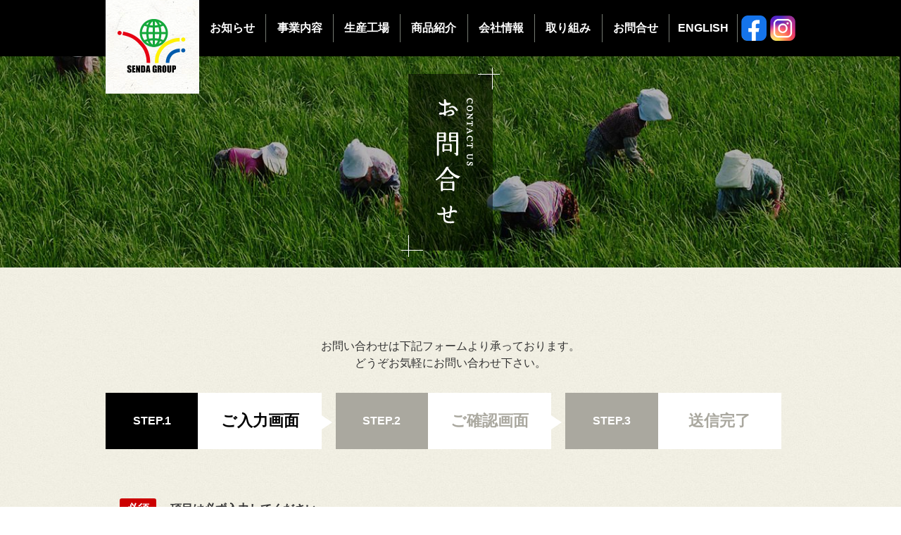

--- FILE ---
content_type: text/html; charset=UTF-8
request_url: https://www.gohansuki.com/inquiry
body_size: 39957
content:
<!DOCTYPE html>
<html dir="ltr" lang="ja"
	prefix="og: https://ogp.me/ns#" >
<head>
  <meta charset="UTF-8">
  <meta name="viewport" content="width=device-width, initial-scale=1">
  <link rel="profile" href="http://gmpg.org/xfn/11">
  <link rel="pingback" href="https://www.gohansuki.com/senda_wp/xmlrpc.php">
  <title>お問い合わせ - 千田グループ</title>

		<!-- All in One SEO 4.2.4 - aioseo.com -->
		<meta name="robots" content="max-image-preview:large" />
		<link rel="canonical" href="https://www.gohansuki.com/inquiry" />
		<meta name="generator" content="All in One SEO (AIOSEO) 4.2.4 " />
		<meta property="og:locale" content="ja_JP" />
		<meta property="og:site_name" content="千田グループ -" />
		<meta property="og:type" content="article" />
		<meta property="og:title" content="お問い合わせ - 千田グループ" />
		<meta property="og:url" content="https://www.gohansuki.com/inquiry" />
		<meta property="article:published_time" content="2016-04-11T04:58:28+00:00" />
		<meta property="article:modified_time" content="2016-07-21T08:27:27+00:00" />
		<meta name="twitter:card" content="summary_large_image" />
		<meta name="twitter:title" content="お問い合わせ - 千田グループ" />
		<script type="application/ld+json" class="aioseo-schema">
			{"@context":"https:\/\/schema.org","@graph":[{"@type":"WebSite","@id":"https:\/\/www.gohansuki.com\/#website","url":"https:\/\/www.gohansuki.com\/","name":"\u5343\u7530\u30b0\u30eb\u30fc\u30d7","inLanguage":"ja","publisher":{"@id":"https:\/\/www.gohansuki.com\/#organization"}},{"@type":"Organization","@id":"https:\/\/www.gohansuki.com\/#organization","name":"\u5343\u7530\u30b0\u30eb\u30fc\u30d7","url":"https:\/\/www.gohansuki.com\/"},{"@type":"BreadcrumbList","@id":"https:\/\/www.gohansuki.com\/inquiry#breadcrumblist","itemListElement":[{"@type":"ListItem","@id":"https:\/\/www.gohansuki.com\/#listItem","position":1,"item":{"@type":"WebPage","@id":"https:\/\/www.gohansuki.com\/","name":"\u30db\u30fc\u30e0","url":"https:\/\/www.gohansuki.com\/"},"nextItem":"https:\/\/www.gohansuki.com\/inquiry#listItem"},{"@type":"ListItem","@id":"https:\/\/www.gohansuki.com\/inquiry#listItem","position":2,"item":{"@type":"WebPage","@id":"https:\/\/www.gohansuki.com\/inquiry","name":"\u304a\u554f\u3044\u5408\u308f\u305b","url":"https:\/\/www.gohansuki.com\/inquiry"},"previousItem":"https:\/\/www.gohansuki.com\/#listItem"}]},{"@type":"WebPage","@id":"https:\/\/www.gohansuki.com\/inquiry#webpage","url":"https:\/\/www.gohansuki.com\/inquiry","name":"\u304a\u554f\u3044\u5408\u308f\u305b - \u5343\u7530\u30b0\u30eb\u30fc\u30d7","inLanguage":"ja","isPartOf":{"@id":"https:\/\/www.gohansuki.com\/#website"},"breadcrumb":{"@id":"https:\/\/www.gohansuki.com\/inquiry#breadcrumblist"},"datePublished":"2016-04-11T04:58:28+09:00","dateModified":"2016-07-21T08:27:27+09:00"}]}
		</script>
		<!-- All in One SEO -->

<link rel="alternate" type="application/rss+xml" title="千田グループ &raquo; フィード" href="https://www.gohansuki.com/feed" />
<link rel="alternate" type="application/rss+xml" title="千田グループ &raquo; コメントフィード" href="https://www.gohansuki.com/comments/feed" />
<link rel='stylesheet' id='mw-wp-form-css'  href='https://www.gohansuki.com/senda_wp/wp-content/plugins/mw-wp-form/css/style.css?ver=6.0.11' type='text/css' media='all' />
<link rel='stylesheet' id='wp-block-library-css'  href='https://www.gohansuki.com/senda_wp/wp-includes/css/dist/block-library/style.min.css?ver=6.0.11' type='text/css' media='all' />
<style id='global-styles-inline-css' type='text/css'>
body{--wp--preset--color--black: #000000;--wp--preset--color--cyan-bluish-gray: #abb8c3;--wp--preset--color--white: #ffffff;--wp--preset--color--pale-pink: #f78da7;--wp--preset--color--vivid-red: #cf2e2e;--wp--preset--color--luminous-vivid-orange: #ff6900;--wp--preset--color--luminous-vivid-amber: #fcb900;--wp--preset--color--light-green-cyan: #7bdcb5;--wp--preset--color--vivid-green-cyan: #00d084;--wp--preset--color--pale-cyan-blue: #8ed1fc;--wp--preset--color--vivid-cyan-blue: #0693e3;--wp--preset--color--vivid-purple: #9b51e0;--wp--preset--gradient--vivid-cyan-blue-to-vivid-purple: linear-gradient(135deg,rgba(6,147,227,1) 0%,rgb(155,81,224) 100%);--wp--preset--gradient--light-green-cyan-to-vivid-green-cyan: linear-gradient(135deg,rgb(122,220,180) 0%,rgb(0,208,130) 100%);--wp--preset--gradient--luminous-vivid-amber-to-luminous-vivid-orange: linear-gradient(135deg,rgba(252,185,0,1) 0%,rgba(255,105,0,1) 100%);--wp--preset--gradient--luminous-vivid-orange-to-vivid-red: linear-gradient(135deg,rgba(255,105,0,1) 0%,rgb(207,46,46) 100%);--wp--preset--gradient--very-light-gray-to-cyan-bluish-gray: linear-gradient(135deg,rgb(238,238,238) 0%,rgb(169,184,195) 100%);--wp--preset--gradient--cool-to-warm-spectrum: linear-gradient(135deg,rgb(74,234,220) 0%,rgb(151,120,209) 20%,rgb(207,42,186) 40%,rgb(238,44,130) 60%,rgb(251,105,98) 80%,rgb(254,248,76) 100%);--wp--preset--gradient--blush-light-purple: linear-gradient(135deg,rgb(255,206,236) 0%,rgb(152,150,240) 100%);--wp--preset--gradient--blush-bordeaux: linear-gradient(135deg,rgb(254,205,165) 0%,rgb(254,45,45) 50%,rgb(107,0,62) 100%);--wp--preset--gradient--luminous-dusk: linear-gradient(135deg,rgb(255,203,112) 0%,rgb(199,81,192) 50%,rgb(65,88,208) 100%);--wp--preset--gradient--pale-ocean: linear-gradient(135deg,rgb(255,245,203) 0%,rgb(182,227,212) 50%,rgb(51,167,181) 100%);--wp--preset--gradient--electric-grass: linear-gradient(135deg,rgb(202,248,128) 0%,rgb(113,206,126) 100%);--wp--preset--gradient--midnight: linear-gradient(135deg,rgb(2,3,129) 0%,rgb(40,116,252) 100%);--wp--preset--duotone--dark-grayscale: url('#wp-duotone-dark-grayscale');--wp--preset--duotone--grayscale: url('#wp-duotone-grayscale');--wp--preset--duotone--purple-yellow: url('#wp-duotone-purple-yellow');--wp--preset--duotone--blue-red: url('#wp-duotone-blue-red');--wp--preset--duotone--midnight: url('#wp-duotone-midnight');--wp--preset--duotone--magenta-yellow: url('#wp-duotone-magenta-yellow');--wp--preset--duotone--purple-green: url('#wp-duotone-purple-green');--wp--preset--duotone--blue-orange: url('#wp-duotone-blue-orange');--wp--preset--font-size--small: 13px;--wp--preset--font-size--medium: 20px;--wp--preset--font-size--large: 36px;--wp--preset--font-size--x-large: 42px;}.has-black-color{color: var(--wp--preset--color--black) !important;}.has-cyan-bluish-gray-color{color: var(--wp--preset--color--cyan-bluish-gray) !important;}.has-white-color{color: var(--wp--preset--color--white) !important;}.has-pale-pink-color{color: var(--wp--preset--color--pale-pink) !important;}.has-vivid-red-color{color: var(--wp--preset--color--vivid-red) !important;}.has-luminous-vivid-orange-color{color: var(--wp--preset--color--luminous-vivid-orange) !important;}.has-luminous-vivid-amber-color{color: var(--wp--preset--color--luminous-vivid-amber) !important;}.has-light-green-cyan-color{color: var(--wp--preset--color--light-green-cyan) !important;}.has-vivid-green-cyan-color{color: var(--wp--preset--color--vivid-green-cyan) !important;}.has-pale-cyan-blue-color{color: var(--wp--preset--color--pale-cyan-blue) !important;}.has-vivid-cyan-blue-color{color: var(--wp--preset--color--vivid-cyan-blue) !important;}.has-vivid-purple-color{color: var(--wp--preset--color--vivid-purple) !important;}.has-black-background-color{background-color: var(--wp--preset--color--black) !important;}.has-cyan-bluish-gray-background-color{background-color: var(--wp--preset--color--cyan-bluish-gray) !important;}.has-white-background-color{background-color: var(--wp--preset--color--white) !important;}.has-pale-pink-background-color{background-color: var(--wp--preset--color--pale-pink) !important;}.has-vivid-red-background-color{background-color: var(--wp--preset--color--vivid-red) !important;}.has-luminous-vivid-orange-background-color{background-color: var(--wp--preset--color--luminous-vivid-orange) !important;}.has-luminous-vivid-amber-background-color{background-color: var(--wp--preset--color--luminous-vivid-amber) !important;}.has-light-green-cyan-background-color{background-color: var(--wp--preset--color--light-green-cyan) !important;}.has-vivid-green-cyan-background-color{background-color: var(--wp--preset--color--vivid-green-cyan) !important;}.has-pale-cyan-blue-background-color{background-color: var(--wp--preset--color--pale-cyan-blue) !important;}.has-vivid-cyan-blue-background-color{background-color: var(--wp--preset--color--vivid-cyan-blue) !important;}.has-vivid-purple-background-color{background-color: var(--wp--preset--color--vivid-purple) !important;}.has-black-border-color{border-color: var(--wp--preset--color--black) !important;}.has-cyan-bluish-gray-border-color{border-color: var(--wp--preset--color--cyan-bluish-gray) !important;}.has-white-border-color{border-color: var(--wp--preset--color--white) !important;}.has-pale-pink-border-color{border-color: var(--wp--preset--color--pale-pink) !important;}.has-vivid-red-border-color{border-color: var(--wp--preset--color--vivid-red) !important;}.has-luminous-vivid-orange-border-color{border-color: var(--wp--preset--color--luminous-vivid-orange) !important;}.has-luminous-vivid-amber-border-color{border-color: var(--wp--preset--color--luminous-vivid-amber) !important;}.has-light-green-cyan-border-color{border-color: var(--wp--preset--color--light-green-cyan) !important;}.has-vivid-green-cyan-border-color{border-color: var(--wp--preset--color--vivid-green-cyan) !important;}.has-pale-cyan-blue-border-color{border-color: var(--wp--preset--color--pale-cyan-blue) !important;}.has-vivid-cyan-blue-border-color{border-color: var(--wp--preset--color--vivid-cyan-blue) !important;}.has-vivid-purple-border-color{border-color: var(--wp--preset--color--vivid-purple) !important;}.has-vivid-cyan-blue-to-vivid-purple-gradient-background{background: var(--wp--preset--gradient--vivid-cyan-blue-to-vivid-purple) !important;}.has-light-green-cyan-to-vivid-green-cyan-gradient-background{background: var(--wp--preset--gradient--light-green-cyan-to-vivid-green-cyan) !important;}.has-luminous-vivid-amber-to-luminous-vivid-orange-gradient-background{background: var(--wp--preset--gradient--luminous-vivid-amber-to-luminous-vivid-orange) !important;}.has-luminous-vivid-orange-to-vivid-red-gradient-background{background: var(--wp--preset--gradient--luminous-vivid-orange-to-vivid-red) !important;}.has-very-light-gray-to-cyan-bluish-gray-gradient-background{background: var(--wp--preset--gradient--very-light-gray-to-cyan-bluish-gray) !important;}.has-cool-to-warm-spectrum-gradient-background{background: var(--wp--preset--gradient--cool-to-warm-spectrum) !important;}.has-blush-light-purple-gradient-background{background: var(--wp--preset--gradient--blush-light-purple) !important;}.has-blush-bordeaux-gradient-background{background: var(--wp--preset--gradient--blush-bordeaux) !important;}.has-luminous-dusk-gradient-background{background: var(--wp--preset--gradient--luminous-dusk) !important;}.has-pale-ocean-gradient-background{background: var(--wp--preset--gradient--pale-ocean) !important;}.has-electric-grass-gradient-background{background: var(--wp--preset--gradient--electric-grass) !important;}.has-midnight-gradient-background{background: var(--wp--preset--gradient--midnight) !important;}.has-small-font-size{font-size: var(--wp--preset--font-size--small) !important;}.has-medium-font-size{font-size: var(--wp--preset--font-size--medium) !important;}.has-large-font-size{font-size: var(--wp--preset--font-size--large) !important;}.has-x-large-font-size{font-size: var(--wp--preset--font-size--x-large) !important;}
</style>
<link rel='stylesheet' id='wp-pagenavi-css'  href='https://www.gohansuki.com/senda_wp/wp-content/plugins/wp-pagenavi/pagenavi-css.css?ver=2.70' type='text/css' media='all' />
<link rel='stylesheet' id='_senda-common-style-css'  href='https://www.gohansuki.com/senda_wp/wp-content/themes/_senda/css/common.min.css?ver=6.0.11' type='text/css' media='all' />
<link rel='stylesheet' id='_senda-add-style-css'  href='https://www.gohansuki.com/senda_wp/wp-content/themes/_senda/css/add.css?20230707092044' type='text/css' media='all' />
<script type='text/javascript' src='https://www.gohansuki.com/senda_wp/wp-includes/js/jquery/jquery.min.js?ver=3.6.0' id='jquery-core-js'></script>
<script type='text/javascript' src='https://www.gohansuki.com/senda_wp/wp-includes/js/jquery/jquery-migrate.min.js?ver=3.3.2' id='jquery-migrate-js'></script>
<link rel="https://api.w.org/" href="https://www.gohansuki.com/wp-json/" /><link rel="alternate" type="application/json" href="https://www.gohansuki.com/wp-json/wp/v2/pages/17" /><link rel="EditURI" type="application/rsd+xml" title="RSD" href="https://www.gohansuki.com/senda_wp/xmlrpc.php?rsd" />
<link rel="wlwmanifest" type="application/wlwmanifest+xml" href="https://www.gohansuki.com/senda_wp/wp-includes/wlwmanifest.xml" /> 
<meta name="generator" content="WordPress 6.0.11" />
<link rel='shortlink' href='https://www.gohansuki.com/?p=17' />
<link rel="alternate" type="application/json+oembed" href="https://www.gohansuki.com/wp-json/oembed/1.0/embed?url=https%3A%2F%2Fwww.gohansuki.com%2Finquiry" />
<link rel="alternate" type="text/xml+oembed" href="https://www.gohansuki.com/wp-json/oembed/1.0/embed?url=https%3A%2F%2Fwww.gohansuki.com%2Finquiry&#038;format=xml" />

<!-- BEGIN: WP Social Bookmarking Light HEAD --><script>
    (function (d, s, id) {
        var js, fjs = d.getElementsByTagName(s)[0];
        if (d.getElementById(id)) return;
        js = d.createElement(s);
        js.id = id;
        js.src = "//connect.facebook.net/ja_JP/sdk.js#xfbml=1&version=v2.7";
        fjs.parentNode.insertBefore(js, fjs);
    }(document, 'script', 'facebook-jssdk'));
</script>
<style type="text/css">.wp_social_bookmarking_light{
    border: 0 !important;
    padding: 10px 0 20px 0 !important;
    margin: 0 !important;
}
.wp_social_bookmarking_light div{
    float: left !important;
    border: 0 !important;
    padding: 0 !important;
    margin: 0 5px 0px 0 !important;
    min-height: 30px !important;
    line-height: 18px !important;
    text-indent: 0 !important;
}
.wp_social_bookmarking_light img{
    border: 0 !important;
    padding: 0;
    margin: 0;
    vertical-align: top !important;
}
.wp_social_bookmarking_light_clear{
    clear: both !important;
}
#fb-root{
    display: none;
}
.wsbl_twitter{
    width: 100px;
}
.wsbl_facebook_like iframe{
    max-width: none !important;
}
.wsbl_pinterest a{
    border: 0px !important;
}
</style>
<!-- END: WP Social Bookmarking Light HEAD -->
</head>

<body class="page-template-default page page-id-17 group-blog page-inquiry">

  <script>
  (function(i,s,o,g,r,a,m){i['GoogleAnalyticsObject']=r;i[r]=i[r]||function(){
  (i[r].q=i[r].q||[]).push(arguments)},i[r].l=1*new Date();a=s.createElement(o),
  m=s.getElementsByTagName(o)[0];a.async=1;a.src=g;m.parentNode.insertBefore(a,m)
  })(window,document,'script','https://www.google-analytics.com/analytics.js','ga');

  ga('create', 'UA-83379203-1', 'auto');
  ga('send', 'pageview');

</script>

  <div id="page" class="site">

    <a class="skip-link screen-reader-text" href="#main">Skip to content</a>
  
    <header id="masthead" class="site-header" role="banner">

      <div class="container basewd site-header__top">

        <div class="site-branding__wrap">
          <div class="site-branding__inner">
            <div class="site-branding">
                              <p class="site-title"><a href="https://www.gohansuki.com/" rel="home">
                <img 
                src="https://www.gohansuki.com/senda_wp/wp-content/themes/_senda/images/common/site-branding.png" 
                srcset="https://www.gohansuki.com/senda_wp/wp-content/themes/_senda/images/common/site-branding.png 1x,
                https://www.gohansuki.com/senda_wp/wp-content/themes/_senda/images/common/site-branding@2x.png 2x"
                alt="千田グループ">
                </a></p>
                
                                        </div>
          </div>
        </div><!-- .site-branding -->

        <div class="hamburger-btn">
          <a class="menu-trigger" href="#">
            <span></span><span></span><span></span>
          </a>
        </div>

      </div>
  
      <div id="global">
        <nav id="site-navigation" class="main-navigation basewd" role="navigation">
          <div class="menu-global-container"><ul id="global-menu" class="ul menu _c-row"><li id="menu-item-53" class="menu-item menu-item-type-taxonomy menu-item-object-category menu-item-53 _c-row__col"><a href="https://www.gohansuki.com/archives/category/news">お知らせ</a></li>
<li id="menu-item-24" class="menu-item menu-item-type-post_type menu-item-object-page menu-item-has-children menu-item-24 _c-row__col"><a href="https://www.gohansuki.com/service">事業内容</a>
<ul class="sub-menu">
	<li id="menu-item-1690" class="menu-item menu-item-type-custom menu-item-object-custom menu-item-1690 _c-row__col"><a href="https://www.gohansuki.com/service#box02">主食用</a></li>
	<li id="menu-item-1691" class="menu-item menu-item-type-custom menu-item-object-custom menu-item-1691 _c-row__col"><a href="https://www.gohansuki.com/service#box03">原料用</a></li>
	<li id="menu-item-1692" class="menu-item menu-item-type-custom menu-item-object-custom menu-item-1692 _c-row__col"><a href="https://www.gohansuki.com/service#box04">米飯加工</a></li>
	<li id="menu-item-1693" class="menu-item menu-item-type-custom menu-item-object-custom menu-item-1693 _c-row__col"><a href="https://www.gohansuki.com/service#box05">品質管理</a></li>
	<li id="menu-item-1694" class="menu-item menu-item-type-custom menu-item-object-custom menu-item-1694 _c-row__col"><a href="https://www.gohansuki.com/service#box06">カスタマーサービス</a></li>
	<li id="menu-item-1695" class="menu-item menu-item-type-custom menu-item-object-custom menu-item-1695 _c-row__col"><a href="https://www.gohansuki.com/service#box07">トレーサビリティ</a></li>
</ul>
</li>
<li id="menu-item-23" class="menu-item menu-item-type-post_type menu-item-object-page menu-item-has-children menu-item-23 _c-row__col"><a href="https://www.gohansuki.com/introduction">生産工場</a>
<ul class="sub-menu">
	<li id="menu-item-1696" class="menu-item menu-item-type-custom menu-item-object-custom menu-item-1696 _c-row__col"><a href="https://www.gohansuki.com/introduction#box01">横浜工場</a></li>
	<li id="menu-item-1697" class="menu-item menu-item-type-custom menu-item-object-custom menu-item-1697 _c-row__col"><a href="https://www.gohansuki.com/introduction#box02">新潟工場</a></li>
	<li id="menu-item-1698" class="menu-item menu-item-type-custom menu-item-object-custom menu-item-1698 _c-row__col"><a href="https://www.gohansuki.com/introduction#box03">ジャンボリア</a></li>
</ul>
</li>
<li id="menu-item-184" class="menu-item menu-item-type-post_type menu-item-object-page menu-item-184 _c-row__col"><a href="https://www.gohansuki.com/products">商品紹介</a></li>
<li id="menu-item-92" class="menu-item menu-item-type-post_type menu-item-object-page menu-item-has-children menu-item-92 _c-row__col"><a href="https://www.gohansuki.com/company_1">会社情報</a>
<ul class="sub-menu">
	<li id="menu-item-1730" class="menu-item menu-item-type-post_type menu-item-object-page menu-item-1730 _c-row__col"><a href="https://www.gohansuki.com/company_1">代表のメッセージ</a></li>
	<li id="menu-item-1731" class="menu-item menu-item-type-post_type menu-item-object-page menu-item-1731 _c-row__col"><a href="https://www.gohansuki.com/company_2">グループ会社概要</a></li>
	<li id="menu-item-1732" class="menu-item menu-item-type-post_type menu-item-object-page menu-item-1732 _c-row__col"><a href="https://www.gohansuki.com/company_4">会社沿革</a></li>
	<li id="menu-item-1733" class="menu-item menu-item-type-post_type menu-item-object-page menu-item-1733 _c-row__col"><a href="https://www.gohansuki.com/company_3">事業所・工場一覧</a></li>
	<li id="menu-item-1734" class="menu-item menu-item-type-custom menu-item-object-custom menu-item-home menu-item-1734 _c-row__col"><a href="https://www.gohansuki.com#movie">企業紹介動画</a></li>
</ul>
</li>
<li id="menu-item-20" class="menu-item menu-item-type-post_type menu-item-object-page menu-item-has-children menu-item-20 _c-row__col"><a href="https://www.gohansuki.com/initiative">取り組み</a>
<ul class="sub-menu">
	<li id="menu-item-1699" class="menu-item menu-item-type-custom menu-item-object-custom menu-item-1699 _c-row__col"><a href="https://www.gohansuki.com/initiative#box01">安心・安全、おいしさへの取り組み</a></li>
	<li id="menu-item-1700" class="menu-item menu-item-type-custom menu-item-object-custom menu-item-1700 _c-row__col"><a href="https://www.gohansuki.com/initiative#box02">生産情報公表JAS認証の取り組み</a></li>
	<li id="menu-item-1701" class="menu-item menu-item-type-custom menu-item-object-custom menu-item-1701 _c-row__col"><a href="https://www.gohansuki.com/initiative#box03">オーガニック認証米の取り組み</a></li>
	<li id="menu-item-1702" class="menu-item menu-item-type-custom menu-item-object-custom menu-item-1702 _c-row__col"><a href="https://www.gohansuki.com/initiative#box04">海外への取り組み</a></li>
	<li id="menu-item-1703" class="menu-item menu-item-type-custom menu-item-object-custom menu-item-1703 _c-row__col"><a href="https://www.gohansuki.com/initiative#box05">SDGsへの取り組み</a></li>
</ul>
</li>
<li id="menu-item-19" class="menu-item menu-item-type-post_type menu-item-object-page current-menu-item page_item page-item-17 current_page_item menu-item-19 _c-row__col"><a href="https://www.gohansuki.com/inquiry" aria-current="page">お問合せ</a></li>
<li id="menu-item-190" class="pc-only menu-item menu-item-type-post_type menu-item-object-page menu-item-190 _c-row__col"><a href="https://www.gohansuki.com/english">ENGLISH</a></li>
</ul></div>          <div class="main-navigation__sns">
            <a href="https://www.facebook.com/sendamizuho/" target="_blank">
              <img src="https://www.gohansuki.com/senda_wp/wp-content/themes/_senda/images/common/icon_fb.png" alt="facebook">
            </a>
            <a href="https://www.instagram.com/sendamizuho_rice/" target="_blank">
              <img src="https://www.gohansuki.com/senda_wp/wp-content/themes/_senda/images/common/icon_insta.png" alt="instagram">
            </a>
          </div>
        </nav><!-- #site-navigation -->
      </div>
  
        
        <div class="hero">
  
          
            
            
              <div class="hero-catch">
                <h1 class="hero-catch__img">
                  <img 
                  src="https://www.gohansuki.com/senda_wp/wp-content/themes/_senda/images/inquiry/hero_catch.png" 
                  srcset="https://www.gohansuki.com/senda_wp/wp-content/themes/_senda/images/inquiry/hero_catch.png 1x,
                  https://www.gohansuki.com/senda_wp/wp-content/themes/_senda/images/inquiry/hero_catch@2x.png 2x"
                  alt="お問い合わせ inquiry">
                </h1>
              </div>
  
              
            
        </div>
  
        
      <div id="spglobal">
        <nav>
          <ul class="spglobal__menu">
            <li class="menu-item"><a href="https://www.gohansuki.com/">ホーム</a></li>
          </ul>
          <div class="menu-global-container"><ul id="spglobal-menu" class="ul menu"><li class="menu-item menu-item-type-taxonomy menu-item-object-category menu-item-53 _c-row__col"><a href="https://www.gohansuki.com/archives/category/news">お知らせ</a></li>
<li class="menu-item menu-item-type-post_type menu-item-object-page menu-item-has-children menu-item-24 _c-row__col"><a href="https://www.gohansuki.com/service">事業内容</a>
<ul class="sub-menu">
	<li class="menu-item menu-item-type-custom menu-item-object-custom menu-item-1690 _c-row__col"><a href="https://www.gohansuki.com/service#box02">主食用</a></li>
	<li class="menu-item menu-item-type-custom menu-item-object-custom menu-item-1691 _c-row__col"><a href="https://www.gohansuki.com/service#box03">原料用</a></li>
	<li class="menu-item menu-item-type-custom menu-item-object-custom menu-item-1692 _c-row__col"><a href="https://www.gohansuki.com/service#box04">米飯加工</a></li>
	<li class="menu-item menu-item-type-custom menu-item-object-custom menu-item-1693 _c-row__col"><a href="https://www.gohansuki.com/service#box05">品質管理</a></li>
	<li class="menu-item menu-item-type-custom menu-item-object-custom menu-item-1694 _c-row__col"><a href="https://www.gohansuki.com/service#box06">カスタマーサービス</a></li>
	<li class="menu-item menu-item-type-custom menu-item-object-custom menu-item-1695 _c-row__col"><a href="https://www.gohansuki.com/service#box07">トレーサビリティ</a></li>
</ul>
</li>
<li class="menu-item menu-item-type-post_type menu-item-object-page menu-item-has-children menu-item-23 _c-row__col"><a href="https://www.gohansuki.com/introduction">生産工場</a>
<ul class="sub-menu">
	<li class="menu-item menu-item-type-custom menu-item-object-custom menu-item-1696 _c-row__col"><a href="https://www.gohansuki.com/introduction#box01">横浜工場</a></li>
	<li class="menu-item menu-item-type-custom menu-item-object-custom menu-item-1697 _c-row__col"><a href="https://www.gohansuki.com/introduction#box02">新潟工場</a></li>
	<li class="menu-item menu-item-type-custom menu-item-object-custom menu-item-1698 _c-row__col"><a href="https://www.gohansuki.com/introduction#box03">ジャンボリア</a></li>
</ul>
</li>
<li class="menu-item menu-item-type-post_type menu-item-object-page menu-item-184 _c-row__col"><a href="https://www.gohansuki.com/products">商品紹介</a></li>
<li class="menu-item menu-item-type-post_type menu-item-object-page menu-item-has-children menu-item-92 _c-row__col"><a href="https://www.gohansuki.com/company_1">会社情報</a>
<ul class="sub-menu">
	<li class="menu-item menu-item-type-post_type menu-item-object-page menu-item-1730 _c-row__col"><a href="https://www.gohansuki.com/company_1">代表のメッセージ</a></li>
	<li class="menu-item menu-item-type-post_type menu-item-object-page menu-item-1731 _c-row__col"><a href="https://www.gohansuki.com/company_2">グループ会社概要</a></li>
	<li class="menu-item menu-item-type-post_type menu-item-object-page menu-item-1732 _c-row__col"><a href="https://www.gohansuki.com/company_4">会社沿革</a></li>
	<li class="menu-item menu-item-type-post_type menu-item-object-page menu-item-1733 _c-row__col"><a href="https://www.gohansuki.com/company_3">事業所・工場一覧</a></li>
	<li class="menu-item menu-item-type-custom menu-item-object-custom menu-item-home menu-item-1734 _c-row__col"><a href="https://www.gohansuki.com#movie">企業紹介動画</a></li>
</ul>
</li>
<li class="menu-item menu-item-type-post_type menu-item-object-page menu-item-has-children menu-item-20 _c-row__col"><a href="https://www.gohansuki.com/initiative">取り組み</a>
<ul class="sub-menu">
	<li class="menu-item menu-item-type-custom menu-item-object-custom menu-item-1699 _c-row__col"><a href="https://www.gohansuki.com/initiative#box01">安心・安全、おいしさへの取り組み</a></li>
	<li class="menu-item menu-item-type-custom menu-item-object-custom menu-item-1700 _c-row__col"><a href="https://www.gohansuki.com/initiative#box02">生産情報公表JAS認証の取り組み</a></li>
	<li class="menu-item menu-item-type-custom menu-item-object-custom menu-item-1701 _c-row__col"><a href="https://www.gohansuki.com/initiative#box03">オーガニック認証米の取り組み</a></li>
	<li class="menu-item menu-item-type-custom menu-item-object-custom menu-item-1702 _c-row__col"><a href="https://www.gohansuki.com/initiative#box04">海外への取り組み</a></li>
	<li class="menu-item menu-item-type-custom menu-item-object-custom menu-item-1703 _c-row__col"><a href="https://www.gohansuki.com/initiative#box05">SDGsへの取り組み</a></li>
</ul>
</li>
<li class="menu-item menu-item-type-post_type menu-item-object-page current-menu-item page_item page-item-17 current_page_item menu-item-19 _c-row__col"><a href="https://www.gohansuki.com/inquiry" aria-current="page">お問合せ</a></li>
<li class="pc-only menu-item menu-item-type-post_type menu-item-object-page menu-item-190 _c-row__col"><a href="https://www.gohansuki.com/english">ENGLISH</a></li>
</ul></div>          <ul class="spglobal__english">
            <li class="menu-item"><a href="/english">ENGLISH</a></li>
          </ul>
          <ul class="spglobal__banner">
            <li class="menu-item">
              <a href="https://www.rakuten.co.jp/sendamizuho/" target="_blank">
                <img src="https://www.gohansuki.com/senda_wp/wp-content/themes/_senda/images/common/spbanner_01.jpg" alt="Rakuten">
              </a>
            </li>
            <li class="menu-item">
              <a href="https://www.amazon.co.jp/s?me=A23FPCMK7P3M9J&marketplaceID=A1VC38T7YXB528&redirect=true" target="_blank">
                <img src="https://www.gohansuki.com/senda_wp/wp-content/themes/_senda/images/common/spbanner_02.png" srcset="https://www.gohansuki.com/senda_wp/wp-content/themes/_senda/images/common/spbanner_02.png 1x, https://www.gohansuki.com/senda_wp/wp-content/themes/_senda/images/common/spbanner_02@2x.png 2x" alt="amazon.com">
              </a>
            </li>
            <li class="menu-item">
              <a href="https://store.shopping.yahoo.co.jp/senda/" target="_blank">
                <img src="https://www.gohansuki.com/senda_wp/wp-content/themes/_senda/images/common/spbanner_03.png" srcset="https://www.gohansuki.com/senda_wp/wp-content/themes/_senda/images/common/spbanner_03.png 1x, https://www.gohansuki.com/senda_wp/wp-content/themes/_senda/images/common/spbanner_03@2x.png 2x" alt="YAHOOショッピング">
              </a>
            </li>
            <li class="menu-item">
              <a href="https://zenbeiyu.com/jp/" target="_blank">
                <img src="https://www.gohansuki.com/senda_wp/wp-content/themes/_senda/images/common/spbanner_04.png" srcset="https://www.gohansuki.com/senda_wp/wp-content/themes/_senda/images/common/spbanner_04.png 1x, https://www.gohansuki.com/senda_wp/wp-content/themes/_senda/images/common/spbanner_04@2x.png 2x" alt="日本のおいしい米">
              </a>
            </li>
          </ul>
          <ul class="spglobal__close">
            <li class="menu-item"><a href="#" class="spglobal__close__btn">閉じる</a></li>
          </ul>
  
        </nav><!-- #site-navigation -->

      </div>
  
    </header><!-- #masthead -->
  
    <div id="content" class="site-content">
  

	<div id="primary" class="content-area">
		<main id="main" class="site-main" role="main">

			
			
			
<article id="post-17" class="post-17 page type-page status-publish hentry">

	<div class="entry-content">
		<div id="mw_wp_form_mw-wp-form-178" class="mw_wp_form mw_wp_form_input  ">
					<form method="post" action="" enctype="multipart/form-data"><div id="box01" class="page-box">
<div class="basewd">
<p class="inquiry-lead">お問い合わせは下記フォームより承っております。<br />
どうぞお気軽にお問い合わせ下さい。</p>
<div class="inquiry-step _c-row">
<div class="step1 inquiry-step__item _c-row__col--md-1-3 _c-row">
<div class="inquiry-step__head _c-row__col--3-7">STEP.1</div>
<div class="inquiry-step__body _c-row__col--4-7">ご入力画面</div>
</div>
<div class="step2 inquiry-step__item _c-row__col--md-1-3 _c-row">
<div class="inquiry-step__head _c-row__col--3-7">STEP.2</div>
<div class="inquiry-step__body _c-row__col--4-7">ご確認画面</div>
</div>
<div class="step3 inquiry-step__item _c-row__col--md-1-3 _c-row">
<div class="inquiry-step__head _c-row__col--3-7">STEP.3</div>
<div class="inquiry-step__body _c-row__col--4-7">送信完了</div>
</div>
</div>
<div class="inquiry-form">
<div class="inquiry-form__lead"><span class="required">必須</span>項目は必ず入力してください。</div>
<table class="inquiry-form__table">
<tbody>
<tr>
<th class="inquiry-form__head">会社名</th>
<td class="inquiry-form__body">
<input type="text" name="companyName" id="company-name" class="input-full" size="60" value="" />
</td>
</tr>
<tr>
<th class="inquiry-form__head">お名前<span class="required">必須</span></th>
<td class="inquiry-form__body">
<input type="text" name="firstName" id="first-name" class="input-half" size="60" value="" />

<input type="text" name="lastName" id="last-name" class="input-half" size="60" value="" />
</td>
</tr>
<tr>
<th class="inquiry-form__head">お名前(フリガナ)<span class="required">必須</span></th>
<td class="inquiry-form__body">
<input type="text" name="firstName2" id="first-name2" class="input-half" size="60" value="" />

<input type="text" name="lastName2" id="last-name2" class="input-half" size="60" value="" />
</td>
</tr>
<tr>
<th class="inquiry-form__head">E-mail<span class="required">必須</span></th>
<td class="inquiry-form__body">
<input type="email" name="yourMail" id="your-mail" class="input-full" size="60" value="" data-conv-half-alphanumeric="true"/>
</td>
</tr>
<tr>
<th class="inquiry-form__head">ご住所</th>
<td class="inquiry-form__body">
<input type="text" name="yourAddress" id="your-address" class="input-full" size="60" value="" />
</td>
</tr>
<tr>
<th class="inquiry-form__head">電話番号</th>
<td class="inquiry-form__body">
<input type="text" name="yourPhone" id="your-phone" class="input-full" size="60" value="" />
</td>
</tr>
<tr>
<th class="inquiry-form__head">FAX番号</th>
<td class="inquiry-form__body">
<input type="text" name="yourFax" id="your-fax" class="input-full" size="60" value="" />
</td>
</tr>
<tr>
<th class="inquiry-form__head">お問い合わせ内容<span class="required">必須</span></th>
<td class="inquiry-form__body">
<textarea name="yourSubject" id="your-subject" class="input-full" cols="50" rows="5" ></textarea>
</td>
</tr>
</tbody>
</table>
<div class="inquiry-form__btn">
<input type="submit" name="submitConfirm" value="お問い合わせ内容を確認する" class="btn-confirm"/>
</div>
</div>
</div>
</div>
<input type="hidden" name="mw-wp-form-form-id" value="178" /><input type="hidden" name="mw_wp_form_token" value="b407abfdd7e912382cb026822b0b46c75de2cf3fe4218ae9462f2386b4b96cf7" /></form>
				<!-- end .mw_wp_form --></div>
	</div><!-- .entry-content -->

</article><!-- #post-## -->

		</main><!-- #main -->
	</div><!-- #primary -->


    <section class="foot-banner section">
      <div class="basewd">
        <ul class="banner__list list c-grid _c-row _c-row--margin">
          <li class="list__item item _c-row__col _c-row__col--md-1-4 _c-row__col--1-1">
            <div class="item__thum"><a href="http://zenbeiyu.com/jp/" target="_blank"><img src="https://www.gohansuki.com/senda_wp/wp-content/themes/_senda/images/front-page/banner_bn02.jpg" alt="日本のおいしい米"></a></div>
          </li>
          <li class="list__item item _c-row__col _c-row__col--md-1-4 _c-row__col--1-1">
            <div class="item__thum"><a href="https://www.amazon.co.jp/s?marketplaceID=A1VC38T7YXB528&redirect=true&me=A23FPCMK7P3M9J&merchant=A23FPCMK7P3M9J" target="_blank"><img src="https://www.gohansuki.com/senda_wp/wp-content/themes/_senda/images/front-page/banner_bn03.jpg" alt="amazon.com"></a></div>
          </li>
          <li class="list__item item _c-row__col _c-row__col--md-1-4 _c-row__col--1-1">
            <div class="item__thum"><a href="http://store.shopping.yahoo.co.jp/senda/" target="_blank"><img src="https://www.gohansuki.com/senda_wp/wp-content/themes/_senda/images/front-page/banner_bn04.jpg" alt="YAHOOショッピング"></a></div>
          </li>
          <li class="list__item item _c-row__col _c-row__col--md-1-4 _c-row__col--1-1">
            <div class="item__thum"><a href="https://www.rakuten.co.jp/sendamizuho/" target="_blank"><img src="https://www.gohansuki.com/senda_wp/wp-content/uploads/2018/11/banner_rakuten.jpg"></a></div>
          </li>
        </ul>

      </div>
    </section>


  </div><!-- #content -->

  <footer id="colophon" class="site-footer footer section" role="contentinfo">

    <div class="basewd">
      <div class="site-footer__sns">
        <a href="https://www.facebook.com/sendamizuho/" target="_blank">
          <img src="https://www.gohansuki.com/senda_wp/wp-content/themes/_senda/images/common/icon_fb.png" alt="facebook">
        </a>
        <a href="https://www.instagram.com/sendamizuho_rice/" target="_blank">
          <img src="https://www.gohansuki.com/senda_wp/wp-content/themes/_senda/images/common/icon_insta.png" alt="instagram">
        </a>
      </div>
      <div class="menu-foot-menu-container"><ul id="menu-foot-menu" class="footer__menu"><li id="menu-item-168" class="menu__item menu-item menu-item-type-post_type menu-item-object-page menu-item-168 _c-row__col"><a href="https://www.gohansuki.com/recruit">採用情報</a></li>
<li id="menu-item-166" class="menu__item menu-item menu-item-type-post_type menu-item-object-page menu-item-166 _c-row__col"><a href="https://www.gohansuki.com/sitemap">サイトマップ</a></li>
<li id="menu-item-169" class="menu__item menu-item menu-item-type-post_type menu-item-object-page current-menu-item page_item page-item-17 current_page_item menu-item-169 _c-row__col"><a href="https://www.gohansuki.com/inquiry" aria-current="page">お問い合わせ</a></li>
<li id="menu-item-172" class="menu__item menu-item menu-item-type-post_type menu-item-object-page menu-item-172 _c-row__col"><a href="https://www.gohansuki.com/privacypolicy">プライバシーポリシー</a></li>
<li id="menu-item-167" class="menu__item menu-item menu-item-type-post_type menu-item-object-page menu-item-167 _c-row__col"><a href="https://www.gohansuki.com/link">リンク</a></li>
</ul></div>


      <div class="copyright">COPYRIGHT SENDA GROUP. ALL RIGHTS RESERVED</div>

    </div>

  </footer><!-- #colophon -->
</div><!-- #page -->

<div id="pagetop">
  <a href="#page">
    <img
      src="https://www.gohansuki.com/senda_wp/wp-content/themes/_senda/images/common/pagetop.png"
      srcset="https://www.gohansuki.com/senda_wp/wp-content/themes/_senda/images/common/pagetop.png 1x,
        https://www.gohansuki.com/senda_wp/wp-content/themes/_senda/images/common/pagetop@2x.png 2x"
      alt="To the top">
  </a>
</div>



<!-- BEGIN: WP Social Bookmarking Light FOOTER -->    <script>!function(d,s,id){var js,fjs=d.getElementsByTagName(s)[0],p=/^http:/.test(d.location)?'http':'https';if(!d.getElementById(id)){js=d.createElement(s);js.id=id;js.src=p+'://platform.twitter.com/widgets.js';fjs.parentNode.insertBefore(js,fjs);}}(document, 'script', 'twitter-wjs');</script><!-- END: WP Social Bookmarking Light FOOTER -->
<script type='text/javascript' src='https://www.gohansuki.com/senda_wp/wp-content/plugins/mw-wp-form/js/form.js?ver=6.0.11' id='mw-wp-form-js'></script>
<script type='text/javascript' src='https://www.gohansuki.com/senda_wp/wp-content/themes/_senda/js/navigation.js?ver=20151215' id='_senda-navigation-js'></script>
<script type='text/javascript' src='https://www.gohansuki.com/senda_wp/wp-content/themes/_senda/js/skip-link-focus-fix.js?ver=20151215' id='_senda-skip-link-focus-fix-js'></script>
<script type='text/javascript' src='https://www.gohansuki.com/senda_wp/wp-content/themes/_senda/js/jquery.easing.1.3.js?ver=20160803' id='_senda-jquery-easing-js'></script>
<script type='text/javascript' src='https://www.gohansuki.com/senda_wp/wp-content/themes/_senda/js/common.min.js?ver=20160705' id='_senda-common-js'></script>

</body>
</html>

--- FILE ---
content_type: text/css
request_url: https://www.gohansuki.com/senda_wp/wp-content/themes/_senda/css/common.min.css?ver=6.0.11
body_size: 100475
content:
@charset "UTF-8";/*!
 *  Font Awesome 4.6.3 by @davegandy - http://fontawesome.io - @fontawesome
 *  License - http://fontawesome.io/license (Font: SIL OFL 1.1, CSS: MIT License)
 */.fa.fa-pull-left,.fa.pull-left{margin-right:.3em}.fa-fw,.fa-li{text-align:center}.fa,.fa-stack,audio,canvas,progress,video{display:inline-block}img,legend{max-width:100%}.fa,body{-moz-osx-font-smoothing:grayscale}a,pre code{background-color:transparent}._u-clearfix:after,.clear:after,.comment-content:after,.entry-content:after,.site-content:after,.site-footer:after,.site-header:after{clear:both}#global #global-menu,#spglobal #spglobal-menu,#spglobal .spglobal__menu,.fa-ul,ul{list-style-type:none}#pagetop,.menu-trigger.active span:nth-of-type(2){opacity:0}@font-face{font-family:FontAwesome;src:url(fonts/fontawesome-webfont.eot?v=4.6.3);src:url(fonts/fontawesome-webfont.eot?#iefix&v=4.6.3) format("embedded-opentype"),url(fonts/fontawesome-webfont.woff2?v=4.6.3) format("woff2"),url(fonts/fontawesome-webfont.woff?v=4.6.3) format("woff"),url(fonts/fontawesome-webfont.ttf?v=4.6.3) format("truetype"),url(fonts/fontawesome-webfont.svg?v=4.6.3#fontawesomeregular) format("svg");font-weight:400;font-style:normal}.fa{font:normal normal normal 14px/1 FontAwesome;font-size:inherit;text-rendering:auto;-webkit-font-smoothing:antialiased}.fa-lg{font-size:1.33333em;line-height:.75em;vertical-align:-15%}.fa-stack,img{vertical-align:middle}.fa-2x{font-size:2em}.fa-3x{font-size:3em}.fa-4x{font-size:4em}.fa-5x{font-size:5em}.fa-fw{width:1.28571em}.fa-ul{padding-left:0;margin-left:2.14286em}.fa.fa-pull-right,.fa.pull-right{margin-left:.3em}.fa-ul>li{position:relative}.fa-li{position:absolute;left:-2.14286em;width:2.14286em;top:.14286em}.fa-li.fa-lg{left:-1.85714em}.fa-border{padding:.2em .25em .15em;border:.08em solid #eee;border-radius:.1em}.fa-pull-left{float:left}.fa-pull-right,.pull-right{float:right}.pull-left{float:left}.fa-spin{-webkit-animation:fa-spin 2s infinite linear;animation:fa-spin 2s infinite linear}.fa-pulse{-webkit-animation:fa-spin 1s infinite steps(8);animation:fa-spin 1s infinite steps(8)}@-webkit-keyframes fa-spin{0%{-webkit-transform:rotate(0);transform:rotate(0)}100%{-webkit-transform:rotate(359deg);transform:rotate(359deg)}}@keyframes fa-spin{0%{-webkit-transform:rotate(0);transform:rotate(0)}100%{-webkit-transform:rotate(359deg);transform:rotate(359deg)}}.fa-rotate-90{-ms-filter:"progid:DXImageTransform.Microsoft.BasicImage(rotation=1)";-webkit-transform:rotate(90deg);-ms-transform:rotate(90deg);transform:rotate(90deg)}.fa-rotate-180{-ms-filter:"progid:DXImageTransform.Microsoft.BasicImage(rotation=2)";-webkit-transform:rotate(180deg);-ms-transform:rotate(180deg);transform:rotate(180deg)}.fa-rotate-270{-ms-filter:"progid:DXImageTransform.Microsoft.BasicImage(rotation=3)";-webkit-transform:rotate(270deg);-ms-transform:rotate(270deg);transform:rotate(270deg)}.fa-flip-horizontal{-ms-filter:"progid:DXImageTransform.Microsoft.BasicImage(rotation=0, mirror=1)";-webkit-transform:scale(-1,1);-ms-transform:scale(-1,1);transform:scale(-1,1)}.fa-flip-vertical{-ms-filter:"progid:DXImageTransform.Microsoft.BasicImage(rotation=2, mirror=1)";-webkit-transform:scale(1,-1);-ms-transform:scale(1,-1);transform:scale(1,-1)}:root .fa-flip-horizontal,:root .fa-flip-vertical,:root .fa-rotate-180,:root .fa-rotate-270,:root .fa-rotate-90{filter:none}.fa-stack{position:relative;width:2em;height:2em;line-height:2em}progress,sub,sup{vertical-align:baseline}.fa-stack-1x,.fa-stack-2x{position:absolute;left:0;width:100%;text-align:center}.fa-stack-1x{line-height:inherit}.fa-stack-2x{font-size:2em}.fa-inverse{color:#fff}.fa-glass:before{content:""}.fa-music:before{content:""}.fa-search:before{content:""}.fa-envelope-o:before{content:""}.fa-heart:before{content:""}.fa-star:before{content:""}.fa-star-o:before{content:""}.fa-user:before{content:""}.fa-film:before{content:""}.fa-th-large:before{content:""}.fa-th:before{content:""}.fa-th-list:before{content:""}.fa-check:before{content:""}.fa-close:before,.fa-remove:before,.fa-times:before{content:""}.fa-search-plus:before{content:""}.fa-search-minus:before{content:""}.fa-power-off:before{content:""}.fa-signal:before{content:""}.fa-cog:before,.fa-gear:before{content:""}.fa-trash-o:before{content:""}.fa-home:before{content:""}.fa-file-o:before{content:""}.fa-clock-o:before{content:""}.fa-road:before{content:""}.fa-download:before{content:""}.fa-arrow-circle-o-down:before{content:""}.fa-arrow-circle-o-up:before{content:""}.fa-inbox:before{content:""}.fa-play-circle-o:before{content:""}.fa-repeat:before,.fa-rotate-right:before{content:""}.fa-refresh:before{content:""}.fa-list-alt:before{content:""}.fa-lock:before{content:""}.fa-flag:before{content:""}.fa-headphones:before{content:""}.fa-volume-off:before{content:""}.fa-volume-down:before{content:""}.fa-volume-up:before{content:""}.fa-qrcode:before{content:""}.fa-barcode:before{content:""}.fa-tag:before{content:""}.fa-tags:before{content:""}.fa-book:before{content:""}.fa-bookmark:before{content:""}.fa-print:before{content:""}.fa-camera:before{content:""}.fa-font:before{content:""}.fa-bold:before{content:""}.fa-italic:before{content:""}.fa-text-height:before{content:""}.fa-text-width:before{content:""}.fa-align-left:before{content:""}.fa-align-center:before{content:""}.fa-align-right:before{content:""}.fa-align-justify:before{content:""}.fa-list:before{content:""}.fa-dedent:before,.fa-outdent:before{content:""}.fa-indent:before{content:""}.fa-video-camera:before{content:""}.fa-image:before,.fa-photo:before,.fa-picture-o:before{content:""}.fa-pencil:before{content:""}.fa-map-marker:before{content:""}.fa-adjust:before{content:""}.fa-tint:before{content:""}.fa-edit:before,.fa-pencil-square-o:before{content:""}.fa-share-square-o:before{content:""}.fa-check-square-o:before{content:""}.fa-arrows:before{content:""}.fa-step-backward:before{content:""}.fa-fast-backward:before{content:""}.fa-backward:before{content:""}.fa-play:before{content:""}.fa-pause:before{content:""}.fa-stop:before{content:""}.fa-forward:before{content:""}.fa-fast-forward:before{content:""}.fa-step-forward:before{content:""}.fa-eject:before{content:""}.fa-chevron-left:before{content:""}.fa-chevron-right:before{content:""}.fa-plus-circle:before{content:""}.fa-minus-circle:before{content:""}.fa-times-circle:before{content:""}.fa-check-circle:before{content:""}.fa-question-circle:before{content:""}.fa-info-circle:before{content:""}.fa-crosshairs:before{content:""}.fa-times-circle-o:before{content:""}.fa-check-circle-o:before{content:""}.fa-ban:before{content:""}.fa-arrow-left:before{content:""}.fa-arrow-right:before{content:""}.fa-arrow-up:before{content:""}.fa-arrow-down:before{content:""}.fa-mail-forward:before,.fa-share:before{content:""}.fa-expand:before{content:""}.fa-compress:before{content:""}.fa-plus:before{content:""}.fa-minus:before{content:""}.fa-asterisk:before{content:""}.fa-exclamation-circle:before{content:""}.fa-gift:before{content:""}.fa-leaf:before{content:""}.fa-fire:before{content:""}.fa-eye:before{content:""}.fa-eye-slash:before{content:""}.fa-exclamation-triangle:before,.fa-warning:before{content:""}.fa-plane:before{content:""}.fa-calendar:before{content:""}.fa-random:before{content:""}.fa-comment:before{content:""}.fa-magnet:before{content:""}.fa-chevron-up:before{content:""}.fa-chevron-down:before{content:""}.fa-retweet:before{content:""}.fa-shopping-cart:before{content:""}.fa-folder:before{content:""}.fa-folder-open:before{content:""}.fa-arrows-v:before{content:""}.fa-arrows-h:before{content:""}.fa-bar-chart-o:before,.fa-bar-chart:before{content:""}.fa-twitter-square:before{content:""}.fa-facebook-square:before{content:""}.fa-camera-retro:before{content:""}.fa-key:before{content:""}.fa-cogs:before,.fa-gears:before{content:""}.fa-comments:before{content:""}.fa-thumbs-o-up:before{content:""}.fa-thumbs-o-down:before{content:""}.fa-star-half:before{content:""}.fa-heart-o:before{content:""}.fa-sign-out:before{content:""}.fa-linkedin-square:before{content:""}.fa-thumb-tack:before{content:""}.fa-external-link:before{content:""}.fa-sign-in:before{content:""}.fa-trophy:before{content:""}.fa-github-square:before{content:""}.fa-upload:before{content:""}.fa-lemon-o:before{content:""}.fa-phone:before{content:""}.fa-square-o:before{content:""}.fa-bookmark-o:before{content:""}.fa-phone-square:before{content:""}.fa-twitter:before{content:""}.fa-facebook-f:before,.fa-facebook:before{content:""}.fa-github:before{content:""}.fa-unlock:before{content:""}.fa-credit-card:before{content:""}.fa-feed:before,.fa-rss:before{content:""}.fa-hdd-o:before{content:""}.fa-bullhorn:before{content:""}.fa-bell:before{content:""}.fa-certificate:before{content:""}.fa-hand-o-right:before{content:""}.fa-hand-o-left:before{content:""}.fa-hand-o-up:before{content:""}.fa-hand-o-down:before{content:""}.fa-arrow-circle-left:before{content:""}.fa-arrow-circle-right:before{content:""}.fa-arrow-circle-up:before{content:""}.fa-arrow-circle-down:before{content:""}.fa-globe:before{content:""}.fa-wrench:before{content:""}.fa-tasks:before{content:""}.fa-filter:before{content:""}.fa-briefcase:before{content:""}.fa-arrows-alt:before{content:""}.fa-group:before,.fa-users:before{content:""}.fa-chain:before,.fa-link:before{content:""}.fa-cloud:before{content:""}.fa-flask:before{content:""}.fa-cut:before,.fa-scissors:before{content:""}.fa-copy:before,.fa-files-o:before{content:""}.fa-paperclip:before{content:""}.fa-floppy-o:before,.fa-save:before{content:""}.fa-square:before{content:""}.fa-bars:before,.fa-navicon:before,.fa-reorder:before{content:""}.fa-list-ul:before{content:""}.fa-list-ol:before{content:""}.fa-strikethrough:before{content:""}.fa-underline:before{content:""}.fa-table:before{content:""}.fa-magic:before{content:""}.fa-truck:before{content:""}.fa-pinterest:before{content:""}.fa-pinterest-square:before{content:""}.fa-google-plus-square:before{content:""}.fa-google-plus:before{content:""}.fa-money:before{content:""}.fa-caret-down:before{content:""}.fa-caret-up:before{content:""}.fa-caret-left:before{content:""}.fa-caret-right:before{content:""}.fa-columns:before{content:""}.fa-sort:before,.fa-unsorted:before{content:""}.fa-sort-desc:before,.fa-sort-down:before{content:""}.fa-sort-asc:before,.fa-sort-up:before{content:""}.fa-envelope:before{content:""}.fa-linkedin:before{content:""}.fa-rotate-left:before,.fa-undo:before{content:""}.fa-gavel:before,.fa-legal:before{content:""}.fa-dashboard:before,.fa-tachometer:before{content:""}.fa-comment-o:before{content:""}.fa-comments-o:before{content:""}.fa-bolt:before,.fa-flash:before{content:""}.fa-sitemap:before{content:""}.fa-umbrella:before{content:""}.fa-clipboard:before,.fa-paste:before{content:""}.fa-lightbulb-o:before{content:""}.fa-exchange:before{content:""}.fa-cloud-download:before{content:""}.fa-cloud-upload:before{content:""}.fa-user-md:before{content:""}.fa-stethoscope:before{content:""}.fa-suitcase:before{content:""}.fa-bell-o:before{content:""}.fa-coffee:before{content:""}.fa-cutlery:before{content:""}.fa-file-text-o:before{content:""}.fa-building-o:before{content:""}.fa-hospital-o:before{content:""}.fa-ambulance:before{content:""}.fa-medkit:before{content:""}.fa-fighter-jet:before{content:""}.fa-beer:before{content:""}.fa-h-square:before{content:""}.fa-plus-square:before{content:""}.fa-angle-double-left:before{content:""}.fa-angle-double-right:before{content:""}.fa-angle-double-up:before{content:""}.fa-angle-double-down:before{content:""}.fa-angle-left:before{content:""}.fa-angle-right:before{content:""}.fa-angle-up:before{content:""}.fa-angle-down:before{content:""}.fa-desktop:before{content:""}.fa-laptop:before{content:""}.fa-tablet:before{content:""}.fa-mobile-phone:before,.fa-mobile:before{content:""}.fa-circle-o:before{content:""}.fa-quote-left:before{content:""}.fa-quote-right:before{content:""}.fa-spinner:before{content:""}.fa-circle:before{content:""}.fa-mail-reply:before,.fa-reply:before{content:""}.fa-github-alt:before{content:""}.fa-folder-o:before{content:""}.fa-folder-open-o:before{content:""}.fa-smile-o:before{content:""}.fa-frown-o:before{content:""}.fa-meh-o:before{content:""}.fa-gamepad:before{content:""}.fa-keyboard-o:before{content:""}.fa-flag-o:before{content:""}.fa-flag-checkered:before{content:""}.fa-terminal:before{content:""}.fa-code:before{content:""}.fa-mail-reply-all:before,.fa-reply-all:before{content:""}.fa-star-half-empty:before,.fa-star-half-full:before,.fa-star-half-o:before{content:""}.fa-location-arrow:before{content:""}.fa-crop:before{content:""}.fa-code-fork:before{content:""}.fa-chain-broken:before,.fa-unlink:before{content:""}.fa-question:before{content:""}.fa-info:before{content:""}.fa-exclamation:before{content:""}.fa-superscript:before{content:""}.fa-subscript:before{content:""}.fa-eraser:before{content:""}.fa-puzzle-piece:before{content:""}.fa-microphone:before{content:""}.fa-microphone-slash:before{content:""}.fa-shield:before{content:""}.fa-calendar-o:before{content:""}.fa-fire-extinguisher:before{content:""}.fa-rocket:before{content:""}.fa-maxcdn:before{content:""}.fa-chevron-circle-left:before{content:""}.fa-chevron-circle-right:before{content:""}.fa-chevron-circle-up:before{content:""}.fa-chevron-circle-down:before{content:""}.fa-html5:before{content:""}.fa-css3:before{content:""}.fa-anchor:before{content:""}.fa-unlock-alt:before{content:""}.fa-bullseye:before{content:""}.fa-ellipsis-h:before{content:""}.fa-ellipsis-v:before{content:""}.fa-rss-square:before{content:""}.fa-play-circle:before{content:""}.fa-ticket:before{content:""}.fa-minus-square:before{content:""}.fa-minus-square-o:before{content:""}.fa-level-up:before{content:""}.fa-level-down:before{content:""}.fa-check-square:before{content:""}.fa-pencil-square:before{content:""}.fa-external-link-square:before{content:""}.fa-share-square:before{content:""}.fa-compass:before{content:""}.fa-caret-square-o-down:before,.fa-toggle-down:before{content:""}.fa-caret-square-o-up:before,.fa-toggle-up:before{content:""}.fa-caret-square-o-right:before,.fa-toggle-right:before{content:""}.fa-eur:before,.fa-euro:before{content:""}.fa-gbp:before{content:""}.fa-dollar:before,.fa-usd:before{content:""}.fa-inr:before,.fa-rupee:before{content:""}.fa-cny:before,.fa-jpy:before,.fa-rmb:before,.fa-yen:before{content:""}.fa-rouble:before,.fa-rub:before,.fa-ruble:before{content:""}.fa-krw:before,.fa-won:before{content:""}.fa-bitcoin:before,.fa-btc:before{content:""}.fa-file:before{content:""}.fa-file-text:before{content:""}.fa-sort-alpha-asc:before{content:""}.fa-sort-alpha-desc:before{content:""}.fa-sort-amount-asc:before{content:""}.fa-sort-amount-desc:before{content:""}.fa-sort-numeric-asc:before{content:""}.fa-sort-numeric-desc:before{content:""}.fa-thumbs-up:before{content:""}.fa-thumbs-down:before{content:""}.fa-youtube-square:before{content:""}.fa-youtube:before{content:""}.fa-xing:before{content:""}.fa-xing-square:before{content:""}.fa-youtube-play:before{content:""}.fa-dropbox:before{content:""}.fa-stack-overflow:before{content:""}.fa-instagram:before{content:""}.fa-flickr:before{content:""}.fa-adn:before{content:""}.fa-bitbucket:before{content:""}.fa-bitbucket-square:before{content:""}.fa-tumblr:before{content:""}.fa-tumblr-square:before{content:""}.fa-long-arrow-down:before{content:""}.fa-long-arrow-up:before{content:""}.fa-long-arrow-left:before{content:""}.fa-long-arrow-right:before{content:""}.fa-apple:before{content:""}.fa-windows:before{content:""}.fa-android:before{content:""}.fa-linux:before{content:""}.fa-dribbble:before{content:""}.fa-skype:before{content:""}.fa-foursquare:before{content:""}.fa-trello:before{content:""}.fa-female:before{content:""}.fa-male:before{content:""}.fa-gittip:before,.fa-gratipay:before{content:""}.fa-sun-o:before{content:""}.fa-moon-o:before{content:""}.fa-archive:before{content:""}.fa-bug:before{content:""}.fa-vk:before{content:""}.fa-weibo:before{content:""}.fa-renren:before{content:""}.fa-pagelines:before{content:""}.fa-stack-exchange:before{content:""}.fa-arrow-circle-o-right:before{content:""}.fa-arrow-circle-o-left:before{content:""}.fa-caret-square-o-left:before,.fa-toggle-left:before{content:""}.fa-dot-circle-o:before{content:""}.fa-wheelchair:before{content:""}.fa-vimeo-square:before{content:""}.fa-try:before,.fa-turkish-lira:before{content:""}.fa-plus-square-o:before{content:""}.fa-space-shuttle:before{content:""}.fa-slack:before{content:""}.fa-envelope-square:before{content:""}.fa-wordpress:before{content:""}.fa-openid:before{content:""}.fa-bank:before,.fa-institution:before,.fa-university:before{content:""}.fa-graduation-cap:before,.fa-mortar-board:before{content:""}.fa-yahoo:before{content:""}.fa-google:before{content:""}.fa-reddit:before{content:""}.fa-reddit-square:before{content:""}.fa-stumbleupon-circle:before{content:""}.fa-stumbleupon:before{content:""}.fa-delicious:before{content:""}.fa-digg:before{content:""}.fa-pied-piper-pp:before{content:""}.fa-pied-piper-alt:before{content:""}.fa-drupal:before{content:""}.fa-joomla:before{content:""}.fa-language:before{content:""}.fa-fax:before{content:""}.fa-building:before{content:""}.fa-child:before{content:""}.fa-paw:before{content:""}.fa-spoon:before{content:""}.fa-cube:before{content:""}.fa-cubes:before{content:""}.fa-behance:before{content:""}.fa-behance-square:before{content:""}.fa-steam:before{content:""}.fa-steam-square:before{content:""}.fa-recycle:before{content:""}.fa-automobile:before,.fa-car:before{content:""}.fa-cab:before,.fa-taxi:before{content:""}.fa-tree:before{content:""}.fa-spotify:before{content:""}.fa-deviantart:before{content:""}.fa-soundcloud:before{content:""}.fa-database:before{content:""}.fa-file-pdf-o:before{content:""}.fa-file-word-o:before{content:""}.fa-file-excel-o:before{content:""}.fa-file-powerpoint-o:before{content:""}.fa-file-image-o:before,.fa-file-photo-o:before,.fa-file-picture-o:before{content:""}.fa-file-archive-o:before,.fa-file-zip-o:before{content:""}.fa-file-audio-o:before,.fa-file-sound-o:before{content:""}.fa-file-movie-o:before,.fa-file-video-o:before{content:""}.fa-file-code-o:before{content:""}.fa-vine:before{content:""}.fa-codepen:before{content:""}.fa-jsfiddle:before{content:""}.fa-life-bouy:before,.fa-life-buoy:before,.fa-life-ring:before,.fa-life-saver:before,.fa-support:before{content:""}.fa-circle-o-notch:before{content:""}.fa-ra:before,.fa-rebel:before,.fa-resistance:before{content:""}.fa-empire:before,.fa-ge:before{content:""}.fa-git-square:before{content:""}.fa-git:before{content:""}.fa-hacker-news:before,.fa-y-combinator-square:before,.fa-yc-square:before{content:""}.fa-tencent-weibo:before{content:""}.fa-qq:before{content:""}.fa-wechat:before,.fa-weixin:before{content:""}.fa-paper-plane:before,.fa-send:before{content:""}.fa-paper-plane-o:before,.fa-send-o:before{content:""}.fa-history:before{content:""}.fa-circle-thin:before{content:""}.fa-header:before{content:""}.fa-paragraph:before{content:""}.fa-sliders:before{content:""}.fa-share-alt:before{content:""}.fa-share-alt-square:before{content:""}.fa-bomb:before{content:""}.fa-futbol-o:before,.fa-soccer-ball-o:before{content:""}.fa-tty:before{content:""}.fa-binoculars:before{content:""}.fa-plug:before{content:""}.fa-slideshare:before{content:""}.fa-twitch:before{content:""}.fa-yelp:before{content:""}.fa-newspaper-o:before{content:""}.fa-wifi:before{content:""}.fa-calculator:before{content:""}.fa-paypal:before{content:""}.fa-google-wallet:before{content:""}.fa-cc-visa:before{content:""}.fa-cc-mastercard:before{content:""}.fa-cc-discover:before{content:""}.fa-cc-amex:before{content:""}.fa-cc-paypal:before{content:""}.fa-cc-stripe:before{content:""}.fa-bell-slash:before{content:""}.fa-bell-slash-o:before{content:""}.fa-trash:before{content:""}.fa-copyright:before{content:""}.fa-at:before{content:""}.fa-eyedropper:before{content:""}.fa-paint-brush:before{content:""}.fa-birthday-cake:before{content:""}.fa-area-chart:before{content:""}.fa-pie-chart:before{content:""}.fa-line-chart:before{content:""}.fa-lastfm:before{content:""}.fa-lastfm-square:before{content:""}.fa-toggle-off:before{content:""}.fa-toggle-on:before{content:""}.fa-bicycle:before{content:""}.fa-bus:before{content:""}.fa-ioxhost:before{content:""}.fa-angellist:before{content:""}.fa-cc:before{content:""}.fa-ils:before,.fa-shekel:before,.fa-sheqel:before{content:""}.fa-meanpath:before{content:""}.fa-buysellads:before{content:""}.fa-connectdevelop:before{content:""}.fa-dashcube:before{content:""}.fa-forumbee:before{content:""}.fa-leanpub:before{content:""}.fa-sellsy:before{content:""}.fa-shirtsinbulk:before{content:""}.fa-simplybuilt:before{content:""}.fa-skyatlas:before{content:""}.fa-cart-plus:before{content:""}.fa-cart-arrow-down:before{content:""}.fa-diamond:before{content:""}.fa-ship:before{content:""}.fa-user-secret:before{content:""}.fa-motorcycle:before{content:""}.fa-street-view:before{content:""}.fa-heartbeat:before{content:""}.fa-venus:before{content:""}.fa-mars:before{content:""}.fa-mercury:before{content:""}.fa-intersex:before,.fa-transgender:before{content:""}.fa-transgender-alt:before{content:""}.fa-venus-double:before{content:""}.fa-mars-double:before{content:""}.fa-venus-mars:before{content:""}.fa-mars-stroke:before{content:""}.fa-mars-stroke-v:before{content:""}.fa-mars-stroke-h:before{content:""}.fa-neuter:before{content:""}.fa-genderless:before{content:""}.fa-facebook-official:before{content:""}.fa-pinterest-p:before{content:""}.fa-whatsapp:before{content:""}.fa-server:before{content:""}.fa-user-plus:before{content:""}.fa-user-times:before{content:""}.fa-bed:before,.fa-hotel:before{content:""}.fa-viacoin:before{content:""}.fa-train:before{content:""}.fa-subway:before{content:""}.fa-medium:before{content:""}.fa-y-combinator:before,.fa-yc:before{content:""}.fa-optin-monster:before{content:""}.fa-opencart:before{content:""}.fa-expeditedssl:before{content:""}.fa-battery-4:before,.fa-battery-full:before{content:""}.fa-battery-3:before,.fa-battery-three-quarters:before{content:""}.fa-battery-2:before,.fa-battery-half:before{content:""}.fa-battery-1:before,.fa-battery-quarter:before{content:""}.fa-battery-0:before,.fa-battery-empty:before{content:""}.fa-mouse-pointer:before{content:""}.fa-i-cursor:before{content:""}.fa-object-group:before{content:""}.fa-object-ungroup:before{content:""}.fa-sticky-note:before{content:""}.fa-sticky-note-o:before{content:""}.fa-cc-jcb:before{content:""}.fa-cc-diners-club:before{content:""}.fa-clone:before{content:""}.fa-balance-scale:before{content:""}.fa-hourglass-o:before{content:""}.fa-hourglass-1:before,.fa-hourglass-start:before{content:""}.fa-hourglass-2:before,.fa-hourglass-half:before{content:""}.fa-hourglass-3:before,.fa-hourglass-end:before{content:""}.fa-hourglass:before{content:""}.fa-hand-grab-o:before,.fa-hand-rock-o:before{content:""}.fa-hand-paper-o:before,.fa-hand-stop-o:before{content:""}.fa-hand-scissors-o:before{content:""}.fa-hand-lizard-o:before{content:""}.fa-hand-spock-o:before{content:""}.fa-hand-pointer-o:before{content:""}.fa-hand-peace-o:before{content:""}.fa-trademark:before{content:""}.fa-registered:before{content:""}.fa-creative-commons:before{content:""}.fa-gg:before{content:""}.fa-gg-circle:before{content:""}.fa-tripadvisor:before{content:""}.fa-odnoklassniki:before{content:""}.fa-odnoklassniki-square:before{content:""}.fa-get-pocket:before{content:""}.fa-wikipedia-w:before{content:""}.fa-safari:before{content:""}.fa-chrome:before{content:""}.fa-firefox:before{content:""}.fa-opera:before{content:""}.fa-internet-explorer:before{content:""}.fa-television:before,.fa-tv:before{content:""}.fa-contao:before{content:""}.fa-500px:before{content:""}.fa-amazon:before{content:""}.fa-calendar-plus-o:before{content:""}.fa-calendar-minus-o:before{content:""}.fa-calendar-times-o:before{content:""}.fa-calendar-check-o:before{content:""}.fa-industry:before{content:""}.fa-map-pin:before{content:""}.fa-map-signs:before{content:""}.fa-map-o:before{content:""}.fa-map:before{content:""}.fa-commenting:before{content:""}.fa-commenting-o:before{content:""}.fa-houzz:before{content:""}.fa-vimeo:before{content:""}.fa-black-tie:before{content:""}.fa-fonticons:before{content:""}.fa-reddit-alien:before{content:""}.fa-edge:before{content:""}.fa-credit-card-alt:before{content:""}.fa-codiepie:before{content:""}.fa-modx:before{content:""}.fa-fort-awesome:before{content:""}.fa-usb:before{content:""}.fa-product-hunt:before{content:""}.fa-mixcloud:before{content:""}.fa-scribd:before{content:""}.fa-pause-circle:before{content:""}.fa-pause-circle-o:before{content:""}.fa-stop-circle:before{content:""}.fa-stop-circle-o:before{content:""}.fa-shopping-bag:before{content:""}.fa-shopping-basket:before{content:""}.fa-hashtag:before{content:""}.fa-bluetooth:before{content:""}.fa-bluetooth-b:before{content:""}.fa-percent:before{content:""}.fa-gitlab:before{content:""}.fa-wpbeginner:before{content:""}.fa-wpforms:before{content:""}.fa-envira:before{content:""}.fa-universal-access:before{content:""}.fa-wheelchair-alt:before{content:""}.fa-question-circle-o:before{content:""}.fa-blind:before{content:""}.fa-audio-description:before{content:""}.fa-volume-control-phone:before{content:""}.fa-braille:before{content:""}.fa-assistive-listening-systems:before{content:""}.fa-american-sign-language-interpreting:before,.fa-asl-interpreting:before{content:""}.fa-deaf:before,.fa-deafness:before,.fa-hard-of-hearing:before{content:""}.fa-glide:before{content:""}.fa-glide-g:before{content:""}.fa-sign-language:before,.fa-signing:before{content:""}.fa-low-vision:before{content:""}.fa-viadeo:before{content:""}.fa-viadeo-square:before{content:""}.fa-snapchat:before{content:""}.fa-snapchat-ghost:before{content:""}.fa-snapchat-square:before{content:""}.fa-pied-piper:before{content:""}.fa-first-order:before{content:""}.fa-yoast:before{content:""}.fa-themeisle:before{content:""}.fa-google-plus-circle:before,.fa-google-plus-official:before{content:""}.fa-fa:before,.fa-font-awesome:before{content:""}.sr-only{position:absolute;width:1px;height:1px;padding:0;margin:-1px;overflow:hidden;clip:rect(0,0,0,0);border:0}button,hr,input,select{overflow:visible}.sr-only-focusable:active,.sr-only-focusable:focus{position:static;width:auto;height:auto;margin:0;overflow:visible;clip:auto}._c-hero,._c-hero--overlay,sub,sup{position:relative}h2,h3,h4{margin-top:3rem;margin-bottom:1.5rem}@font-face{font-family:icomoon;src:url(fonts/icomoon.eot?nh1dpj);src:url(fonts/icomoon.eot?nh1dpj#iefix) format("embedded-opentype"),url(fonts/icomoon.ttf?nh1dpj) format("truetype"),url(fonts/icomoon.woff?nh1dpj) format("woff"),url(fonts/icomoon.svg?nh1dpj#icomoon) format("svg");font-weight:400;font-style:normal}[class*=" icon-"],[class^=icon-]{font-family:icomoon!important;speak:none;font-style:normal;font-weight:400;font-variant:normal;text-transform:none;line-height:1;-webkit-font-smoothing:antialiased;-moz-osx-font-smoothing:grayscale}.icon-external_link:before{content:"\e90b"}.icon-postnav_left:before{content:"\e909"}.icon-postnav_right:before{content:"\e90a"}.icon-postnav_home:before{content:"\e908"}.icon-close:before{content:"\e907"}.icon-icon_search:before{content:"\e906"}.icon-icon_hatebu:before{content:"\e905"}.icon-icon_cart:before{content:"\e900"}.icon-icon_facebook:before{content:"\e901"}.icon-icon_instagram:before{content:"\e902"}.icon-icon_twitter:before{content:"\e903"}.icon-icon_youtube:before{content:"\e904"}/*!
 * Name: Basis v5.1.0
 * Description: The flexbox based CSS framework.
 * Author: Takashi Kitajima ( inc2734 )
 * Author URL: http://2inc.org
 * GitHub Repository: https://github.com/sass-basis/basis
 * License: MIT
 *//*! normalize.css v4.0.0 | MIT License | github.com/necolas/normalize.css */html{font-family:sans-serif;-ms-text-size-adjust:100%;-webkit-text-size-adjust:100%}article,aside,details,figcaption,figure,footer,header,main,menu,nav,section,summary{display:block}audio:not([controls]){display:none;height:0}[hidden],template{display:none}a:active,a:hover{outline-width:0}abbr[title]{border-bottom:none;text-decoration:underline;text-decoration:underline dotted}b,strong{font-weight:bolder}dfn{font-style:italic}mark{background-color:#ff0;color:#000}small{font-size:80%}sub,sup{font-size:75%;line-height:0}sub{bottom:-.25em}sup{top:-.5em}img{border-style:none;height:auto}svg:not(:root){overflow:hidden}figure{margin:1em 40px}hr{box-sizing:content-box}*,.menu-trigger,.menu-trigger span,:after,:before,legend{box-sizing:border-box}button,input,select,textarea{font:inherit;margin:0}body,h5,h6{line-height:1.5}dt,optgroup{font-weight:700}button,select{text-transform:none}[type=button],[type=reset],[type=submit],button{cursor:pointer}[disabled]{cursor:default}._c-btn,label{cursor:pointer}[type=reset],[type=submit],button,html [type=button]{-webkit-appearance:button}button::-moz-focus-inner,input::-moz-focus-inner{border:0;padding:0}button:-moz-focusring,input:-moz-focusring{outline:ButtonText dotted 1px}fieldset{border:1px solid silver;margin:0 2px;padding:.35em .625em .75em}legend{color:inherit;display:table;padding:0;white-space:normal}textarea{overflow:auto}[type=checkbox],[type=radio]{box-sizing:border-box;padding:0}[type=number]::-webkit-inner-spin-button,[type=number]::-webkit-outer-spin-button{height:auto}[type=search]{-webkit-appearance:textfield}[type=search]::-webkit-search-cancel-button,[type=search]::-webkit-search-decoration{-webkit-appearance:none}body,html{margin:0;padding:0}body{margin:0;font-family:"Helvetica Neue",Helvetica,Arial,sans-serif;-webkit-font-smoothing:antialiased}code,kbd,pre,samp{font-size:14px;font-size:.875rem;line-height:1.57143;font-family:'_',monospace}button,input,keygen,select,textarea{font-family:"Helvetica Neue",Helvetica,Arial,sans-serif}blockquote,dl,ol,p,pre,table,ul{margin-top:0;margin-bottom:1.5rem}h1{line-height:1.125;margin-top:0;margin-bottom:3rem}h2{line-height:1.2}h3{line-height:1.1875}h4{line-height:1.33333}h5,h6{margin-top:1.5rem;margin-bottom:.75rem}blockquote :last-child,ol ol,ol ul,ul ol,ul ul{margin-bottom:0}dd{margin-left:0}blockquote{border-left:.5rem solid #eee;margin-left:0;padding:1rem 0 1rem 1rem}blockquote footer{color:#444;font-size:90%}code{background-color:#fad8d4;border-radius:3px;color:#e74c3c;padding:2px 4px}pre{background-color:#f7f7f7;border:1px solid #eee;border-radius:3px;padding:1rem}pre code{border:none;color:#333;font-size:100%;padding:0}._c-alert,._c-btn{background-color:#fff}[aria-hidden=true]{display:none}._c-alert{border-radius:3px;border:1px solid #ccc;display:block;padding:1rem}._c-btn,._c-input-group__btn{padding:.5rem 2rem;text-align:center;vertical-align:middle;color:#333;text-decoration:none;white-space:nowrap}._c-btn{border:1px solid #ccc;display:inline-block;overflow:hidden}._c-btn--block{display:block}._c-btn--ghost{background-color:transparent;border-color:#fff;color:#fff}._c-checkbox{display:inline-block}._c-checkbox [type=checkbox]{margin-right:.5rem}._c-container,._c-container-fluid{margin-right:auto;margin-left:auto}._c-checkbox--block{display:block}._c-container-fluid{padding-right:.75rem;padding-left:.75rem}@media (min-width:40em){._c-container-fluid{padding-right:1.5rem;padding-left:1.5rem}}._c-container{padding-right:.75rem;padding-left:.75rem}@media (min-width:40em){._c-container{padding-right:1.5rem;padding-left:1.5rem}}._c-form-control{background-color:#fff;border:1px solid #ccc;border-radius:3px;box-shadow:inset 0 1px 1px rgba(0,0,0,.035);padding:.375rem .75rem}._c-form-control[disabled]{background-color:#eee;cursor:not-allowed}._c-form-control[readonly]{background-color:#eee}textarea._c-form-control{height:auto;width:100%}._c-hero{display:flex;flex-direction:row;flex-wrap:wrap}._c-hero--full{height:100vh}._c-hero--cover{background-size:cover;background-position:50% 50%;background-repeat:no-repeat}._c-hero--overlay::before{position:absolute;content:'';top:0;right:0;bottom:0;left:0;background-color:rgba(0,0,0,.7)}@media (min-width:64em){._c-container{max-width:75rem}._c-hero--fixed{background-attachment:fixed}}._c-hero__header{flex:0 1 100%;max-width:100%;position:relative;align-self:flex-start}._c-hero__content{flex:0 1 100%;max-width:100%;position:relative;align-self:center}._c-hero__footer{flex:0 1 100%;max-width:100%;position:relative;align-self:flex-end}._c-input-group{border-radius:3px;display:flex;flex-wrap:nowrap}._c-input-group>:nth-child(n+2){border-left:none}._c-input-group>:first-child{border-radius:3px 0 0 3px}._c-input-group>:last-child{border-radius:0 3px 3px 0}._c-input-group__addon{flex:0 1 0;padding:.5rem;background-color:#eee;border:1px solid #ccc;border-radius:0}._c-input-group__field{display:flex;flex:1;border:1px solid #ccc}._c-input-group__control{background-color:#fff;box-shadow:inset 0 1px 1px rgba(0,0,0,.035);padding:.375rem .75rem;flex:1;width:100%;border:none;border-radius:0}._c-input-group__control[disabled]{background-color:#eee;cursor:not-allowed}._c-input-group__control[readonly]{background-color:#eee}textarea._c-input-group__control{height:auto;width:100%}._c-input-group__btn{background-color:#fff;cursor:pointer;display:inline-block;flex:0 1 0;overflow:visible;border:1px solid #ccc;border-radius:0}._c-media{display:flex}._c-media--middle{align-items:center}._c-media__figure{margin-right:1.5rem;flex:none}._c-media__figure>*{vertical-align:top;margin-top:.25rem}._c-media--reverse ._c-media__figure{margin-right:0;margin-left:1.5rem;order:1}._c-media__body{flex:1}._c-media__body>._c-media{margin-top:1.5rem}._c-radio{display:inline-block}._c-radio [type=radio]{margin-right:.5rem}._c-radio--block{display:block}._c-row,._c-row--fill>._c-row__col{display:flex}._c-row{flex-wrap:wrap}._c-row--reverse{flex-direction:row-reverse}._c-row--nowrap{flex-wrap:nowrap}._c-row--left{justify-content:flex-start}._c-row--right{justify-content:flex-end}._c-row--center{justify-content:center}._c-row--between{justify-content:space-between}._c-row--around{justify-content:space-around}._c-row--top{align-items:flex-start}._c-row--bottom{align-items:flex-end}._c-row--middle{align-items:center}._c-row--baseline{align-items:baseline}._c-row--collapse{margin-right:0;margin-left:0;margin-bottom:0}._c-row--collapse>._c-row__col{padding-right:0;padding-left:0;margin-bottom:0}._c-row--margin{margin-right:-.75rem;margin-left:-.75rem;margin-bottom:-1.5rem}._c-row--margin>._c-row__col{padding-right:.75rem;padding-left:.75rem;margin-bottom:1.5rem}._c-row--margin-s{margin-right:-.375rem;margin-left:-.375rem;margin-bottom:-.75rem}._c-row--margin-s>._c-row__col{padding-right:.375rem;padding-left:.375rem;margin-bottom:.75rem}._c-row--margin-l{margin-right:-1.5rem;margin-left:-1.5rem;margin-bottom:-3rem}._c-row--margin-l>._c-row__col{padding-right:1.5rem;padding-left:1.5rem;margin-bottom:3rem}._c-row--fill>._c-row__col>*{flex:0 1 100%;max-width:100%}@media (min-width:40em){._c-row--md-nowrap{flex-wrap:nowrap}._c-row--md-left{justify-content:flex-start}._c-row--md-right{justify-content:flex-end}._c-row--md-center{justify-content:center}._c-row--md-between{justify-content:space-between}._c-row--md-around{justify-content:space-around}._c-row--md-top{align-items:flex-start}._c-row--md-bottom{align-items:flex-end}._c-row--md-middle{align-items:center}._c-row--md-baseline{align-items:baseline}._c-row--md-collapse{margin-right:0;margin-left:0;margin-bottom:0}._c-row--md-collapse>._c-row__col{padding-right:0;padding-left:0;margin-bottom:0}._c-row--md-margin{margin-right:-.75rem;margin-left:-.75rem;margin-bottom:-1.5rem}._c-row--md-margin>._c-row__col{padding-right:.75rem;padding-left:.75rem;margin-bottom:1.5rem}._c-row--md-margin-s{margin-right:-.375rem;margin-left:-.375rem;margin-bottom:-.75rem}._c-row--md-margin-s>._c-row__col{padding-right:.375rem;padding-left:.375rem;margin-bottom:.75rem}._c-row--md-margin-l{margin-right:-1.5rem;margin-left:-1.5rem;margin-bottom:-3rem}._c-row--md-margin-l>._c-row__col{padding-right:1.5rem;padding-left:1.5rem;margin-bottom:3rem}._c-row--md-fill>._c-row__col{display:flex}._c-row--md-fill>._c-row__col>*{flex:0 1 100%;max-width:100%}}@media (min-width:64em){._c-row--lg-nowrap{flex-wrap:nowrap}._c-row--lg-left{justify-content:flex-start}._c-row--lg-right{justify-content:flex-end}._c-row--lg-center{justify-content:center}._c-row--lg-between{justify-content:space-between}._c-row--lg-around{justify-content:space-around}._c-row--lg-top{align-items:flex-start}._c-row--lg-bottom{align-items:flex-end}._c-row--lg-middle{align-items:center}._c-row--lg-baseline{align-items:baseline}._c-row--lg-collapse{margin-right:0;margin-left:0;margin-bottom:0}._c-row--lg-collapse>._c-row__col{padding-right:0;padding-left:0;margin-bottom:0}._c-row--lg-margin{margin-right:-.75rem;margin-left:-.75rem;margin-bottom:-1.5rem}._c-row--lg-margin>._c-row__col{padding-right:.75rem;padding-left:.75rem;margin-bottom:1.5rem}._c-row--lg-margin-s{margin-right:-.375rem;margin-left:-.375rem;margin-bottom:-.75rem}._c-row--lg-margin-s>._c-row__col{padding-right:.375rem;padding-left:.375rem;margin-bottom:.75rem}._c-row--lg-margin-l{margin-right:-1.5rem;margin-left:-1.5rem;margin-bottom:-3rem}._c-row--lg-margin-l>._c-row__col{padding-right:1.5rem;padding-left:1.5rem;margin-bottom:3rem}._c-row--lg-fill>._c-row__col{display:flex}._c-row--lg-fill>._c-row__col>*{flex:0 1 100%;max-width:100%}}hr,ul{padding:0}._c-row__col{flex:1;max-width:100%}._c-row__col--offset-0{margin-left:0}._c-row__col--auto{flex:auto;max-width:none}@media (min-width:40em){._c-row__col--md-offset-0{margin-left:0}._c-row__col--md-auto{flex:auto;max-width:none}}@media (min-width:64em){._c-row__col--lg-offset-0{margin-left:0}._c-row__col--lg-auto{flex:auto;max-width:none}}._c-row__col--1-2,._c-row__col--2-4,._c-row__col--3-6,._c-row__col--4-8,._c-row__col--5-10,._c-row__col--6-12{flex:0 1 50%;max-width:50%}._c-row__col--offset-1-2,._c-row__col--offset-2-4,._c-row__col--offset-3-6,._c-row__col--offset-4-8,._c-row__col--offset-5-10,._c-row__col--offset-6-12{margin-left:50%}._c-row__col--1-3,._c-row__col--2-6,._c-row__col--3-9,._c-row__col--4-12{flex:0 1 33.33333%;max-width:33.33333%}._c-row__col--offset-1-3,._c-row__col--offset-2-6,._c-row__col--offset-3-9,._c-row__col--offset-4-12{margin-left:33.33333%}._c-row__col--2-3,._c-row__col--4-6,._c-row__col--6-9,._c-row__col--8-12{flex:0 1 66.66667%;max-width:66.66667%}._c-row__col--offset-2-3,._c-row__col--offset-4-6,._c-row__col--offset-6-9,._c-row__col--offset-8-12{margin-left:66.66667%}._c-row__col--1-4,._c-row__col--2-8,._c-row__col--3-12{flex:0 1 25%;max-width:25%}._c-row__col--offset-1-4,._c-row__col--offset-2-8,._c-row__col--offset-3-12{margin-left:25%}._c-row__col--3-4,._c-row__col--6-8,._c-row__col--9-12{flex:0 1 75%;max-width:75%}._c-row__col--offset-3-4,._c-row__col--offset-6-8,._c-row__col--offset-9-12{margin-left:75%}._c-row__col--1-5,._c-row__col--2-10{flex:0 1 20%;max-width:20%}._c-row__col--offset-1-5,._c-row__col--offset-2-10{margin-left:20%}._c-row__col--2-5,._c-row__col--4-10{flex:0 1 40%;max-width:40%}._c-row__col--offset-2-5,._c-row__col--offset-4-10{margin-left:40%}._c-row__col--3-5,._c-row__col--6-10{flex:0 1 60%;max-width:60%}._c-row__col--offset-3-5,._c-row__col--offset-6-10{margin-left:60%}._c-row__col--4-5,._c-row__col--8-10{flex:0 1 80%;max-width:80%}._c-row__col--offset-4-5,._c-row__col--offset-8-10{margin-left:80%}._c-row__col--1-6,._c-row__col--2-12{flex:0 1 16.66667%;max-width:16.66667%}._c-row__col--offset-1-6,._c-row__col--offset-2-12{margin-left:16.66667%}._c-row__col--10-12,._c-row__col--5-6{flex:0 1 83.33333%;max-width:83.33333%}._c-row__col--offset-10-12,._c-row__col--offset-5-6{margin-left:83.33333%}._c-row__col--1-7{flex:0 1 14.28571%;max-width:14.28571%}._c-row__col--offset-1-7{margin-left:14.28571%}._c-row__col--2-7{flex:0 1 28.57143%;max-width:28.57143%}._c-row__col--offset-2-7{margin-left:28.57143%}._c-row__col--3-7{flex:0 1 42.85714%;max-width:42.85714%}._c-row__col--offset-3-7{margin-left:42.85714%}._c-row__col--4-7{flex:0 1 57.14286%;max-width:57.14286%}._c-row__col--offset-4-7{margin-left:57.14286%}._c-row__col--5-7{flex:0 1 71.42857%;max-width:71.42857%}._c-row__col--offset-5-7{margin-left:71.42857%}._c-row__col--6-7{flex:0 1 85.71429%;max-width:85.71429%}._c-row__col--offset-6-7{margin-left:85.71429%}._c-row__col--1-8{flex:0 1 12.5%;max-width:12.5%}._c-row__col--offset-1-8{margin-left:12.5%}._c-row__col--3-8{flex:0 1 37.5%;max-width:37.5%}._c-row__col--offset-3-8{margin-left:37.5%}._c-row__col--5-8{flex:0 1 62.5%;max-width:62.5%}._c-row__col--offset-5-8{margin-left:62.5%}._c-row__col--7-8{flex:0 1 87.5%;max-width:87.5%}._c-row__col--offset-7-8{margin-left:87.5%}._c-row__col--1-9{flex:0 1 11.11111%;max-width:11.11111%}._c-row__col--offset-1-9{margin-left:11.11111%}._c-row__col--2-9{flex:0 1 22.22222%;max-width:22.22222%}._c-row__col--offset-2-9{margin-left:22.22222%}._c-row__col--4-9{flex:0 1 44.44444%;max-width:44.44444%}._c-row__col--offset-4-9{margin-left:44.44444%}._c-row__col--5-9{flex:0 1 55.55556%;max-width:55.55556%}._c-row__col--offset-5-9{margin-left:55.55556%}._c-row__col--7-9{flex:0 1 77.77778%;max-width:77.77778%}._c-row__col--offset-7-9{margin-left:77.77778%}._c-row__col--8-9{flex:0 1 88.88889%;max-width:88.88889%}._c-row__col--offset-8-9{margin-left:88.88889%}._c-row__col--1-10{flex:0 1 10%;max-width:10%}._c-row__col--offset-1-10{margin-left:10%}._c-row__col--3-10{flex:0 1 30%;max-width:30%}._c-row__col--offset-3-10{margin-left:30%}._c-row__col--7-10{flex:0 1 70%;max-width:70%}._c-row__col--offset-7-10{margin-left:70%}._c-row__col--9-10{flex:0 1 90%;max-width:90%}._c-row__col--offset-9-10{margin-left:90%}._c-row__col--1-11{flex:0 1 9.09091%;max-width:9.09091%}._c-row__col--offset-1-11{margin-left:9.09091%}._c-row__col--2-11{flex:0 1 18.18182%;max-width:18.18182%}._c-row__col--offset-2-11{margin-left:18.18182%}._c-row__col--3-11{flex:0 1 27.27273%;max-width:27.27273%}._c-row__col--offset-3-11{margin-left:27.27273%}._c-row__col--4-11{flex:0 1 36.36364%;max-width:36.36364%}._c-row__col--offset-4-11{margin-left:36.36364%}._c-row__col--5-11{flex:0 1 45.45455%;max-width:45.45455%}._c-row__col--offset-5-11{margin-left:45.45455%}._c-row__col--6-11{flex:0 1 54.54545%;max-width:54.54545%}._c-row__col--offset-6-11{margin-left:54.54545%}._c-row__col--7-11{flex:0 1 63.63636%;max-width:63.63636%}._c-row__col--offset-7-11{margin-left:63.63636%}._c-row__col--8-11{flex:0 1 72.72727%;max-width:72.72727%}._c-row__col--offset-8-11{margin-left:72.72727%}._c-row__col--9-11{flex:0 1 81.81818%;max-width:81.81818%}._c-row__col--offset-9-11{margin-left:81.81818%}._c-row__col--10-11{flex:0 1 90.90909%;max-width:90.90909%}._c-row__col--offset-10-11{margin-left:90.90909%}._c-row__col--1-12{flex:0 1 8.33333%;max-width:8.33333%}._c-row__col--offset-1-12{margin-left:8.33333%}._c-row__col--5-12{flex:0 1 41.66667%;max-width:41.66667%}._c-row__col--offset-5-12{margin-left:41.66667%}._c-row__col--7-12{flex:0 1 58.33333%;max-width:58.33333%}._c-row__col--offset-7-12{margin-left:58.33333%}._c-row__col--11-12{flex:0 1 91.66667%;max-width:91.66667%}._c-row__col--offset-11-12{margin-left:91.66667%}._c-row__col--1-1,._c-row__col--10-10,._c-row__col--11-11,._c-row__col--12-12,._c-row__col--2-2,._c-row__col--3-3,._c-row__col--4-4,._c-row__col--5-5,._c-row__col--6-6,._c-row__col--7-7,._c-row__col--8-8,._c-row__col--9-9{flex:0 1 100%;max-width:100%}@media (min-width:40em){._c-row__col--md-1-2,._c-row__col--md-2-4,._c-row__col--md-3-6,._c-row__col--md-4-8,._c-row__col--md-5-10,._c-row__col--md-6-12{flex:0 1 50%;max-width:50%}._c-row__col--md-offset-1-2,._c-row__col--md-offset-2-4,._c-row__col--md-offset-3-6,._c-row__col--md-offset-4-8,._c-row__col--md-offset-5-10,._c-row__col--md-offset-6-12{margin-left:50%}._c-row__col--md-1-3,._c-row__col--md-2-6,._c-row__col--md-3-9,._c-row__col--md-4-12{flex:0 1 33.33333%;max-width:33.33333%}._c-row__col--md-offset-1-3,._c-row__col--md-offset-2-6,._c-row__col--md-offset-3-9,._c-row__col--md-offset-4-12{margin-left:33.33333%}._c-row__col--md-2-3,._c-row__col--md-4-6,._c-row__col--md-6-9,._c-row__col--md-8-12{flex:0 1 66.66667%;max-width:66.66667%}._c-row__col--md-offset-2-3,._c-row__col--md-offset-4-6,._c-row__col--md-offset-6-9,._c-row__col--md-offset-8-12{margin-left:66.66667%}._c-row__col--md-1-4,._c-row__col--md-2-8,._c-row__col--md-3-12{flex:0 1 25%;max-width:25%}._c-row__col--md-offset-1-4,._c-row__col--md-offset-2-8,._c-row__col--md-offset-3-12{margin-left:25%}._c-row__col--md-3-4,._c-row__col--md-6-8,._c-row__col--md-9-12{flex:0 1 75%;max-width:75%}._c-row__col--md-offset-3-4,._c-row__col--md-offset-6-8,._c-row__col--md-offset-9-12{margin-left:75%}._c-row__col--md-1-5,._c-row__col--md-2-10{flex:0 1 20%;max-width:20%}._c-row__col--md-offset-1-5,._c-row__col--md-offset-2-10{margin-left:20%}._c-row__col--md-2-5,._c-row__col--md-4-10{flex:0 1 40%;max-width:40%}._c-row__col--md-offset-2-5,._c-row__col--md-offset-4-10{margin-left:40%}._c-row__col--md-3-5,._c-row__col--md-6-10{flex:0 1 60%;max-width:60%}._c-row__col--md-offset-3-5,._c-row__col--md-offset-6-10{margin-left:60%}._c-row__col--md-4-5,._c-row__col--md-8-10{flex:0 1 80%;max-width:80%}._c-row__col--md-offset-4-5,._c-row__col--md-offset-8-10{margin-left:80%}._c-row__col--md-1-6,._c-row__col--md-2-12{flex:0 1 16.66667%;max-width:16.66667%}._c-row__col--md-offset-1-6,._c-row__col--md-offset-2-12{margin-left:16.66667%}._c-row__col--md-10-12,._c-row__col--md-5-6{flex:0 1 83.33333%;max-width:83.33333%}._c-row__col--md-offset-10-12,._c-row__col--md-offset-5-6{margin-left:83.33333%}._c-row__col--md-1-7{flex:0 1 14.28571%;max-width:14.28571%}._c-row__col--md-offset-1-7{margin-left:14.28571%}._c-row__col--md-2-7{flex:0 1 28.57143%;max-width:28.57143%}._c-row__col--md-offset-2-7{margin-left:28.57143%}._c-row__col--md-3-7{flex:0 1 42.85714%;max-width:42.85714%}._c-row__col--md-offset-3-7{margin-left:42.85714%}._c-row__col--md-4-7{flex:0 1 57.14286%;max-width:57.14286%}._c-row__col--md-offset-4-7{margin-left:57.14286%}._c-row__col--md-5-7{flex:0 1 71.42857%;max-width:71.42857%}._c-row__col--md-offset-5-7{margin-left:71.42857%}._c-row__col--md-6-7{flex:0 1 85.71429%;max-width:85.71429%}._c-row__col--md-offset-6-7{margin-left:85.71429%}._c-row__col--md-1-8{flex:0 1 12.5%;max-width:12.5%}._c-row__col--md-offset-1-8{margin-left:12.5%}._c-row__col--md-3-8{flex:0 1 37.5%;max-width:37.5%}._c-row__col--md-offset-3-8{margin-left:37.5%}._c-row__col--md-5-8{flex:0 1 62.5%;max-width:62.5%}._c-row__col--md-offset-5-8{margin-left:62.5%}._c-row__col--md-7-8{flex:0 1 87.5%;max-width:87.5%}._c-row__col--md-offset-7-8{margin-left:87.5%}._c-row__col--md-1-9{flex:0 1 11.11111%;max-width:11.11111%}._c-row__col--md-offset-1-9{margin-left:11.11111%}._c-row__col--md-2-9{flex:0 1 22.22222%;max-width:22.22222%}._c-row__col--md-offset-2-9{margin-left:22.22222%}._c-row__col--md-4-9{flex:0 1 44.44444%;max-width:44.44444%}._c-row__col--md-offset-4-9{margin-left:44.44444%}._c-row__col--md-5-9{flex:0 1 55.55556%;max-width:55.55556%}._c-row__col--md-offset-5-9{margin-left:55.55556%}._c-row__col--md-7-9{flex:0 1 77.77778%;max-width:77.77778%}._c-row__col--md-offset-7-9{margin-left:77.77778%}._c-row__col--md-8-9{flex:0 1 88.88889%;max-width:88.88889%}._c-row__col--md-offset-8-9{margin-left:88.88889%}._c-row__col--md-1-10{flex:0 1 10%;max-width:10%}._c-row__col--md-offset-1-10{margin-left:10%}._c-row__col--md-3-10{flex:0 1 30%;max-width:30%}._c-row__col--md-offset-3-10{margin-left:30%}._c-row__col--md-7-10{flex:0 1 70%;max-width:70%}._c-row__col--md-offset-7-10{margin-left:70%}._c-row__col--md-9-10{flex:0 1 90%;max-width:90%}._c-row__col--md-offset-9-10{margin-left:90%}._c-row__col--md-1-11{flex:0 1 9.09091%;max-width:9.09091%}._c-row__col--md-offset-1-11{margin-left:9.09091%}._c-row__col--md-2-11{flex:0 1 18.18182%;max-width:18.18182%}._c-row__col--md-offset-2-11{margin-left:18.18182%}._c-row__col--md-3-11{flex:0 1 27.27273%;max-width:27.27273%}._c-row__col--md-offset-3-11{margin-left:27.27273%}._c-row__col--md-4-11{flex:0 1 36.36364%;max-width:36.36364%}._c-row__col--md-offset-4-11{margin-left:36.36364%}._c-row__col--md-5-11{flex:0 1 45.45455%;max-width:45.45455%}._c-row__col--md-offset-5-11{margin-left:45.45455%}._c-row__col--md-6-11{flex:0 1 54.54545%;max-width:54.54545%}._c-row__col--md-offset-6-11{margin-left:54.54545%}._c-row__col--md-7-11{flex:0 1 63.63636%;max-width:63.63636%}._c-row__col--md-offset-7-11{margin-left:63.63636%}._c-row__col--md-8-11{flex:0 1 72.72727%;max-width:72.72727%}._c-row__col--md-offset-8-11{margin-left:72.72727%}._c-row__col--md-9-11{flex:0 1 81.81818%;max-width:81.81818%}._c-row__col--md-offset-9-11{margin-left:81.81818%}._c-row__col--md-10-11{flex:0 1 90.90909%;max-width:90.90909%}._c-row__col--md-offset-10-11{margin-left:90.90909%}._c-row__col--md-1-12{flex:0 1 8.33333%;max-width:8.33333%}._c-row__col--md-offset-1-12{margin-left:8.33333%}._c-row__col--md-5-12{flex:0 1 41.66667%;max-width:41.66667%}._c-row__col--md-offset-5-12{margin-left:41.66667%}._c-row__col--md-7-12{flex:0 1 58.33333%;max-width:58.33333%}._c-row__col--md-offset-7-12{margin-left:58.33333%}._c-row__col--md-11-12{flex:0 1 91.66667%;max-width:91.66667%}._c-row__col--md-offset-11-12{margin-left:91.66667%}._c-row__col--md-1-1,._c-row__col--md-10-10,._c-row__col--md-11-11,._c-row__col--md-12-12,._c-row__col--md-2-2,._c-row__col--md-3-3,._c-row__col--md-4-4,._c-row__col--md-5-5,._c-row__col--md-6-6,._c-row__col--md-7-7,._c-row__col--md-8-8,._c-row__col--md-9-9{flex:0 1 100%;max-width:100%}}._u-animate{transition:all .1s ease-out}._u-animate-size{transition:width .1s ease-out,height .1s ease-out}._u-animate-opacity{transition:opacity .1s ease-out;backface-visibility:hidden}._u-animate-shake-vertical:focus,._u-animate-shake-vertical:hover{position:relative;animation:bs-bounce-vertical-4px .5s}@keyframes bs-bounce-vertical-4px{0%{top:-4px}25%{top:4px}50%{top:-2px}75%{top:2px}100%{top:0}}._u-animate-vibrate-vertical:focus,._u-animate-vibrate-vertical:hover{position:relative;animation:bs-bounce-vertical-2px .2s}@keyframes bs-bounce-vertical-2px{0%{top:-2px}25%{top:2px}50%{top:-1px}75%{top:1px}100%{top:0}}._u-animate-shake-horizontal:focus,._u-animate-shake-horizontal:hover{position:relative;animation:bs-bounce-horizontal-4px .5s}@keyframes bs-bounce-horizontal-4px{0%{left:-4px}25%{left:4px}50%{left:-2px}75%{left:2px}100%{left:0}}._u-animate-vibrate-horizontal:focus,._u-animate-vibrate-horizontal:hover{position:relative;animation:bs-bounce-horizontal-2px .2s}@keyframes bs-bounce-horizontal-2px{0%{left:-2px}25%{left:2px}50%{left:-1px}75%{left:1px}100%{left:0}}._u-animate-shake-scale:focus,._u-animate-shake-scale:hover{animation:bs-bounce-scale-120 .5s ease-out}@keyframes bs-bounce-scale-120{0%,100%,50%{transform:scale(1)}25%{transform:scale(1.2)}75%{transform:scale(1.1)}}._u-animate-vibrate-scale:focus,._u-animate-vibrate-scale:hover{animation:bs-bounce-scale-110 .2s ease-out}@keyframes bs-bounce-scale-110{0%,100%,50%{transform:scale(1)}25%{transform:scale(1.1)}75%{transform:scale(1.05)}}._u-animate-extend-underline{position:relative}._u-animate-extend-underline::after{position:absolute;bottom:0;left:50%;display:block;content:'';width:0;height:1px;transition:width .1s ease-out;transform:translateX(-50%);background-color:#333}.basewd,.container{position:relative}._u-animate-extend-underline:focus::after,._u-animate-extend-underline:hover::after{width:100%}._u-clearfix:after,._u-clearfix:before{content:" ";display:table}@media (min-width:40em) and (max-width:63.9375em){._u-hidden-md{display:none!important}}@media (min-width:64em){._c-row__col--lg-1-2,._c-row__col--lg-2-4,._c-row__col--lg-3-6,._c-row__col--lg-4-8,._c-row__col--lg-5-10,._c-row__col--lg-6-12{flex:0 1 50%;max-width:50%}._c-row__col--lg-offset-1-2,._c-row__col--lg-offset-2-4,._c-row__col--lg-offset-3-6,._c-row__col--lg-offset-4-8,._c-row__col--lg-offset-5-10,._c-row__col--lg-offset-6-12{margin-left:50%}._c-row__col--lg-1-3,._c-row__col--lg-2-6,._c-row__col--lg-3-9,._c-row__col--lg-4-12{flex:0 1 33.33333%;max-width:33.33333%}._c-row__col--lg-offset-1-3,._c-row__col--lg-offset-2-6,._c-row__col--lg-offset-3-9,._c-row__col--lg-offset-4-12{margin-left:33.33333%}._c-row__col--lg-2-3,._c-row__col--lg-4-6,._c-row__col--lg-6-9,._c-row__col--lg-8-12{flex:0 1 66.66667%;max-width:66.66667%}._c-row__col--lg-offset-2-3,._c-row__col--lg-offset-4-6,._c-row__col--lg-offset-6-9,._c-row__col--lg-offset-8-12{margin-left:66.66667%}._c-row__col--lg-1-4,._c-row__col--lg-2-8,._c-row__col--lg-3-12{flex:0 1 25%;max-width:25%}._c-row__col--lg-offset-1-4,._c-row__col--lg-offset-2-8,._c-row__col--lg-offset-3-12{margin-left:25%}._c-row__col--lg-3-4,._c-row__col--lg-6-8,._c-row__col--lg-9-12{flex:0 1 75%;max-width:75%}._c-row__col--lg-offset-3-4,._c-row__col--lg-offset-6-8,._c-row__col--lg-offset-9-12{margin-left:75%}._c-row__col--lg-1-5,._c-row__col--lg-2-10{flex:0 1 20%;max-width:20%}._c-row__col--lg-offset-1-5,._c-row__col--lg-offset-2-10{margin-left:20%}._c-row__col--lg-2-5,._c-row__col--lg-4-10{flex:0 1 40%;max-width:40%}._c-row__col--lg-offset-2-5,._c-row__col--lg-offset-4-10{margin-left:40%}._c-row__col--lg-3-5,._c-row__col--lg-6-10{flex:0 1 60%;max-width:60%}._c-row__col--lg-offset-3-5,._c-row__col--lg-offset-6-10{margin-left:60%}._c-row__col--lg-4-5,._c-row__col--lg-8-10{flex:0 1 80%;max-width:80%}._c-row__col--lg-offset-4-5,._c-row__col--lg-offset-8-10{margin-left:80%}._c-row__col--lg-1-6,._c-row__col--lg-2-12{flex:0 1 16.66667%;max-width:16.66667%}._c-row__col--lg-offset-1-6,._c-row__col--lg-offset-2-12{margin-left:16.66667%}._c-row__col--lg-10-12,._c-row__col--lg-5-6{flex:0 1 83.33333%;max-width:83.33333%}._c-row__col--lg-offset-10-12,._c-row__col--lg-offset-5-6{margin-left:83.33333%}._c-row__col--lg-1-7{flex:0 1 14.28571%;max-width:14.28571%}._c-row__col--lg-offset-1-7{margin-left:14.28571%}._c-row__col--lg-2-7{flex:0 1 28.57143%;max-width:28.57143%}._c-row__col--lg-offset-2-7{margin-left:28.57143%}._c-row__col--lg-3-7{flex:0 1 42.85714%;max-width:42.85714%}._c-row__col--lg-offset-3-7{margin-left:42.85714%}._c-row__col--lg-4-7{flex:0 1 57.14286%;max-width:57.14286%}._c-row__col--lg-offset-4-7{margin-left:57.14286%}._c-row__col--lg-5-7{flex:0 1 71.42857%;max-width:71.42857%}._c-row__col--lg-offset-5-7{margin-left:71.42857%}._c-row__col--lg-6-7{flex:0 1 85.71429%;max-width:85.71429%}._c-row__col--lg-offset-6-7{margin-left:85.71429%}._c-row__col--lg-1-8{flex:0 1 12.5%;max-width:12.5%}._c-row__col--lg-offset-1-8{margin-left:12.5%}._c-row__col--lg-3-8{flex:0 1 37.5%;max-width:37.5%}._c-row__col--lg-offset-3-8{margin-left:37.5%}._c-row__col--lg-5-8{flex:0 1 62.5%;max-width:62.5%}._c-row__col--lg-offset-5-8{margin-left:62.5%}._c-row__col--lg-7-8{flex:0 1 87.5%;max-width:87.5%}._c-row__col--lg-offset-7-8{margin-left:87.5%}._c-row__col--lg-1-9{flex:0 1 11.11111%;max-width:11.11111%}._c-row__col--lg-offset-1-9{margin-left:11.11111%}._c-row__col--lg-2-9{flex:0 1 22.22222%;max-width:22.22222%}._c-row__col--lg-offset-2-9{margin-left:22.22222%}._c-row__col--lg-4-9{flex:0 1 44.44444%;max-width:44.44444%}._c-row__col--lg-offset-4-9{margin-left:44.44444%}._c-row__col--lg-5-9{flex:0 1 55.55556%;max-width:55.55556%}._c-row__col--lg-offset-5-9{margin-left:55.55556%}._c-row__col--lg-7-9{flex:0 1 77.77778%;max-width:77.77778%}._c-row__col--lg-offset-7-9{margin-left:77.77778%}._c-row__col--lg-8-9{flex:0 1 88.88889%;max-width:88.88889%}._c-row__col--lg-offset-8-9{margin-left:88.88889%}._c-row__col--lg-1-10{flex:0 1 10%;max-width:10%}._c-row__col--lg-offset-1-10{margin-left:10%}._c-row__col--lg-3-10{flex:0 1 30%;max-width:30%}._c-row__col--lg-offset-3-10{margin-left:30%}._c-row__col--lg-7-10{flex:0 1 70%;max-width:70%}._c-row__col--lg-offset-7-10{margin-left:70%}._c-row__col--lg-9-10{flex:0 1 90%;max-width:90%}._c-row__col--lg-offset-9-10{margin-left:90%}._c-row__col--lg-1-11{flex:0 1 9.09091%;max-width:9.09091%}._c-row__col--lg-offset-1-11{margin-left:9.09091%}._c-row__col--lg-2-11{flex:0 1 18.18182%;max-width:18.18182%}._c-row__col--lg-offset-2-11{margin-left:18.18182%}._c-row__col--lg-3-11{flex:0 1 27.27273%;max-width:27.27273%}._c-row__col--lg-offset-3-11{margin-left:27.27273%}._c-row__col--lg-4-11{flex:0 1 36.36364%;max-width:36.36364%}._c-row__col--lg-offset-4-11{margin-left:36.36364%}._c-row__col--lg-5-11{flex:0 1 45.45455%;max-width:45.45455%}._c-row__col--lg-offset-5-11{margin-left:45.45455%}._c-row__col--lg-6-11{flex:0 1 54.54545%;max-width:54.54545%}._c-row__col--lg-offset-6-11{margin-left:54.54545%}._c-row__col--lg-7-11{flex:0 1 63.63636%;max-width:63.63636%}._c-row__col--lg-offset-7-11{margin-left:63.63636%}._c-row__col--lg-8-11{flex:0 1 72.72727%;max-width:72.72727%}._c-row__col--lg-offset-8-11{margin-left:72.72727%}._c-row__col--lg-9-11{flex:0 1 81.81818%;max-width:81.81818%}._c-row__col--lg-offset-9-11{margin-left:81.81818%}._c-row__col--lg-10-11{flex:0 1 90.90909%;max-width:90.90909%}._c-row__col--lg-offset-10-11{margin-left:90.90909%}._c-row__col--lg-1-12{flex:0 1 8.33333%;max-width:8.33333%}._c-row__col--lg-offset-1-12{margin-left:8.33333%}._c-row__col--lg-5-12{flex:0 1 41.66667%;max-width:41.66667%}._c-row__col--lg-offset-5-12{margin-left:41.66667%}._c-row__col--lg-7-12{flex:0 1 58.33333%;max-width:58.33333%}._c-row__col--lg-offset-7-12{margin-left:58.33333%}._c-row__col--lg-11-12{flex:0 1 91.66667%;max-width:91.66667%}._c-row__col--lg-offset-11-12{margin-left:91.66667%}._c-row__col--lg-1-1,._c-row__col--lg-10-10,._c-row__col--lg-11-11,._c-row__col--lg-12-12,._c-row__col--lg-2-2,._c-row__col--lg-3-3,._c-row__col--lg-4-4,._c-row__col--lg-5-5,._c-row__col--lg-6-6,._c-row__col--lg-7-7,._c-row__col--lg-8-8,._c-row__col--lg-9-9{flex:0 1 100%;max-width:100%}._u-hidden-lg{display:none!important}}@media (max-width:39.9375em){._u-hidden-sm{display:none!important}._u-visible-sm-inline{display:inline!important}._u-visible-sm-inline-block{display:inline-block!important}._u-visible-sm-block{display:block!important}}@media (min-width:40em) and (max-width:63.9375em){._u-visible-md-inline{display:inline!important}._u-visible-md-inline-block{display:inline-block!important}._u-visible-md-block{display:block!important}}@media (min-width:64em){._u-visible-lg-inline{display:inline!important}._u-visible-lg-inline-block{display:inline-block!important}._u-visible-lg-block{display:block!important}}._u-img-2x{zoom:.5!important}._u-pull-right{float:right!important}._u-pull-left{float:left!important}._u-text-center{text-align:center!important}._u-text-right{text-align:right!important}._u-text-left{text-align:left!important}html{font-size:62.5%}body{color:#333;font-size:14px;font-size:1.4rem}a{text-decoration:none;color:#333;transition:.2s}a:hover{color:rgba(0,0,0,.5);text-decoration:none}.basewd{max-width:940px;margin:auto}ul{margin:0}h1,h2,h3,h4,h5,h6{font-weight:400;margin:0;font-size:16px;font-size:1.6rem}hr{height:0;margin:0 0 20px;border:0}.h1__title{font-size:2.6rem;line-height:1em;font-family:"游明朝","Yu Mincho","游明朝体",YuMincho,"ヒラギノ明朝 Pro W3","Hiragino Mincho Pro",HiraMinProN-W3,"HGS明朝E","ＭＳ Ｐ明朝","MS PMincho",serif}:not(input)::selection{background:#0f825d;color:#fff}:not(input)::-moz-selection{background:#0f825d;color:#fff}a img{transition:.5s}a img:hover{opacity:.8;filter:alpha(opacity=80)}.screen-reader-text{clip:rect(1px,1px,1px,1px);position:absolute!important;height:1px;width:1px;overflow:hidden}.screen-reader-text:focus{background-color:#f1f1f1;border-radius:3px;box-shadow:0 0 2px 2px rgba(0,0,0,.6);clip:auto!important;color:#21759b;display:block;font-size:14px;font-size:.875rem;font-weight:700;height:auto;left:5px;line-height:normal;padding:15px 23px 14px;text-decoration:none;top:5px;width:auto;z-index:100000}#content[tabindex="-1"]:focus{outline:0}.alignleft{display:inline;float:left;margin-right:1.5em}.alignright{display:inline;float:right;margin-left:1.5em}.aligncenter{clear:both;display:block;margin-left:auto;margin-right:auto}.clear:after,.clear:before,.comment-content:after,.comment-content:before,.entry-content:after,.entry-content:before,.site-content:after,.site-content:before,.site-footer:after,.site-footer:before,.site-header:after,.site-header:before{content:"";display:table;table-layout:fixed}#masthead{position:relative;height:100%}@media (max-width:767px){#masthead{padding-top:65px}.site-header__top{position:fixed;top:0;width:100%;border-bottom:1px solid #a5a5a5;background-color:#fff;z-index:1000}.admin-bar .site-header__top{top:46px}}.site-branding{position:absolute;top:0;left:0;z-index:10;padding:27px 17px;background-image:url(../images/common/site-branding-bg.png);background-color:#fff}@media (max-width:767px){.site-branding{position:relative;background:0 0;display:inline-block;padding:10px 0}.site-branding img{margin-left:10px;width:60px}}.site-branding p{margin:0}#spglobal .spglobal__banner,#spglobal .spglobal__english{margin:2rem 0}.hero{position:relative;height:300px;overflow:hidden;background-size:cover;background-position:center center}.home .hero{height:auto}.archive .hero,.category .hero,.single .hero{background-image:url(../images/information/hero_img.jpg)}.page-id-7 .hero{background-image:url(../images/service/hero_img.jpg)}.page-id-74 .hero,.page-id-76 .hero,.page-id-80 .hero,.page-id-82 .hero{background-image:url(../images/company_1/hero_img.jpg)}.page-id-15 .hero{background-image:url(../images/initiative/hero_img.jpg)}.page-id-9 .hero{background-image:url(../images/introduction/hero_img.jpg)}.page-id-84 .hero{background-image:url(../images/products/hero_img.jpg)}.page-id-155 .hero{background-image:url(../images/recruit/hero_img.jpg)}.page-id-161 .hero{background-image:url(../images/link/hero_img.jpg)}.page-id-163 .hero{background-image:url(../images/sitemap/hero_img.jpg)}.page-id-170 .hero{background-image:url(../images/privacypolicy/hero_img.jpg)}.page-id-17 .hero{background-image:url(../images/inquiry/hero_img.jpg)}.page-id-188 .hero{background-image:url(../images/english/hero_img.jpg)}.lang-change{position:absolute;top:10px;right:0;z-index:10}.lang-change a{color:#FFF;font-weight:700}@media (max-width:767px){.home .hero{height:300px;overflow:hidden;background-size:cover;background-position:center center}.lang-change{display:none}}.hero-catch{height:100%;display:flex;justify-content:center;align-items:center}.home .hero-catch{display:block;position:absolute;top:0;left:0;width:100%;height:100%;padding-bottom:80px}@media (max-width:767px){.home .hero-catch{padding:0}}.home .hero-catch__img{text-align:center;padding:80px 0;width:100%;height:100%}@media (max-width:767px){.home .hero-catch__img{padding:20px 0}}.home .hero-catch__img img{height:100%}#global{width:100%;background-color:#000;z-index:10}#global #global-menu{padding-left:133px}#global #global-menu .menu-item{text-align:center;padding:20px 0}#global #global-menu .menu-item a{display:block;color:#fff;font-size:16px;font-size:1.6rem;font-weight:700;padding:12px;border-right:1px solid #747971;line-height:1em}#global #global-menu .menu-item:first-child a{border-left:1px solid #747971}.home #global{background-color:rgba(0,0,0,.8);position:absolute;bottom:0;left:0}.home #global #global-menu{padding:0}.home #global #global-menu .menu-item:last-child{display:none}.hamburger-btn{line-height:1em;display:none;position:absolute;top:0;right:0;padding:16px;border-left:1px solid #a5a5a5}@media (max-width:767px){#global{display:none}.hamburger-btn{display:block}}.menu-trigger,.menu-trigger span{display:inline-block;transition:all .4s}.menu-trigger{position:relative;width:30px;height:30px}#spglobal,.menu-trigger span{width:100%;position:absolute;left:0}.menu-trigger span{height:3px;background-color:#000;border-radius:3px}.menu-trigger span:nth-of-type(1){top:2px}.menu-trigger span:nth-of-type(2){top:13.5px}.menu-trigger span:nth-of-type(3){bottom:2px}.menu-trigger.active span:nth-of-type(1){-webkit-transform:translateY(13.5px) rotate(-45deg);transform:translateY(13.5px) rotate(-45deg);background-color:#a68a28;top:0}.menu-trigger.active span:nth-of-type(3){-webkit-transform:translateY(-13.5px) rotate(45deg);transform:translateY(-13.5px) rotate(45deg);background-color:#a68a28;bottom:0}#spglobal{display:none;z-index:100;top:65px;background-color:#fff}@media (max-width:767px){#spglobal.active{display:block;animation:show .4s}}@keyframes show{from{opacity:0;filter:alpha(opacity=0)}to{opacity:1;filter:alpha(opacity=100)}}#spglobal #spglobal-menu .menu-item,#spglobal .spglobal__menu .menu-item{padding:0 20px}#spglobal #spglobal-menu .menu-item a,#spglobal .spglobal__menu .menu-item a{display:block;font-weight:700;padding:20px 15px;line-height:1em;border-bottom:1px solid #a68a28}#spglobal .spglobal__menu .menu-item a{border-bottom:2px solid #a68a28}#spglobal .spglobal__english .menu-item{padding:0 20px}#spglobal .spglobal__english .menu-item a{display:block;border:1px solid #a68a28;border-radius:5px;color:#a68a28;text-align:center;line-height:1.5em;padding:1em}#spglobal .spglobal__banner .menu-item{padding:0 20px;margin-bottom:1em}#spglobal .spglobal__banner .menu-item a{display:block;border:1px solid #a68a28;border-radius:5px;color:#a68a28;text-align:center;line-height:1.5em;padding:1em}#spglobal .spglobal__close{margin:2rem 0}#spglobal .spglobal__close .menu-item{padding:0 20px;margin-bottom:1em}#spglobal .spglobal__close .menu-item a{display:block;background-color:#a68a28;border-radius:5px;color:#FFF;font-size:16px;font-size:1.6rem;text-align:center;line-height:1.5em;padding:1em}#spglobal .spglobal__close .menu-item a:before{font-size:14px;font-size:1.4rem;display:inline-block;margin-right:10px;content:"\e907";font-family:icomoon}#spglobal .pc-only{display:none}#content{background-image:url(../images/common/bg_texture.jpg);padding-top:0}@media (max-width:767px){#content{padding-bottom:50px}#content .basewd{margin:0 20px}}.archive #content,.single #content{padding-top:5rem}.footer{background-color:#000;color:#fff;min-height:300px;padding-top:40px}.footer__menu{margin-bottom:20px;text-align:center}.footer__menu .menu__item{display:inline-block}.footer__menu .menu__item a{color:#fff;display:block;padding:0 5px;border-left:1px solid #fff;font-size:14px;font-size:1.4rem;font-weight:700;line-height:1em}.footer__menu .menu__item:last-child a{border-right:1px solid #fff}.footer .copyright{text-align:center;font-size:1.2rem;font-weight:700}#pagetop{position:fixed;right:10px;bottom:50px;z-index:20;filter:alpha(opacity=0);transition:.3s}#pagetop.show{opacity:1;filter:alpha(opacity=100)}.site-header .sp-slider{display:none}.site-header .pc-slider .metaslider .flexslider{margin:0}.site-header .pc-slider .metaslider .flex-control-nav{max-width:940px;bottom:100px;left:50%;margin-left:-490px;z-index:10;text-align:right}.site-header .pc-slider .metaslider .flex-control-nav li{text-align:left}.site-header .pc-slider .metaslider .flex-control-paging li a{width:16px;height:16px;background:#fff;background:rgba(255,255,255,.8);-moz-border-radius:30px;-webkit-border-radius:30px;border-radius:30px;box-shadow:inset 0 0 3px rgba(0,0,0,.3)}.site-header .pc-slider .metaslider .flex-control-paging li a.flex-active{background-color:#a68a28}.c-grid .item{text-align:center}.c-grid .item__thum{margin-bottom:20px;position:relative}.c-grid .item__title{font-weight:700;font-size:18px;font-size:1.8rem;margin-bottom:10px;text-align:left}.c-grid .item__caption{margin-bottom:20px;text-align:left}.foot-banner{padding:50px 0}@media (max-width:767px){.site-header .pc-slider{display:none}.site-header .sp-slider{display:block}.foot-banner{display:none}}.home .foot-banner{padding:20px 0 50px}.title-catch--green:before{content:"";position:absolute;left:0;top:0;height:calc(100% + 2px);width:5px;margin:-1px;background:#41a887;background:-moz-linear-gradient(top,#41a887 0,#41a887 50%,#0f825d 50%,#0f825d 100%);background:-webkit-linear-gradient(top,#41a887 0,#41a887 50%,#0f825d 50%,#0f825d 100%);background:linear-gradient(to bottom,#41a887 0,#41a887 50%,#0f825d 50%,#0f825d 100%);filter:progid:DXImageTransform.Microsoft.gradient( startColorstr='#41a887', endColorstr='#0f825d', GradientType=0 )}.front-news{padding:40px 0}.front-news .h1__title{color:#333;text-align:center;margin-bottom:40px}.front-news__list .item__thum{display:inline-block;width:100%;height:0;padding-top:66.6%;background-size:cover}.front-news__list .item__title{color:#0f825d}.front-news__list .item__cat{font-family:HelveticaNeue,Helvetica,Arial;font-size:9px;font-size:.9rem;font-weight:700;color:#fff;position:absolute;left:0;bottom:0;padding:1px 5px;min-width:80px;text-align:center;background-color:#2c8ad0}.front-news__list .item__cat.information{background-color:#12805c}.front-news__list .item__cat.recipe{background-color:#f6891f}.front-news__list .item__cat.news{background-color:#2c8ad0}.front-business{padding:40px 0;background-image:url(../images/front-page/business_bg.png);color:#fff}.front-business .h1__title{text-align:center;margin:0 0 30px}.front-business__caption{text-align:center;font-size:18px;font-size:1.8rem;font-family:"游明朝","Yu Mincho","游明朝体",YuMincho,"ヒラギノ明朝 Pro W3","Hiragino Mincho Pro",HiraMinProN-W3,"HGS明朝E","ＭＳ Ｐ明朝","MS PMincho",serif;margin-bottom:30px}.front-business__caption2{margin:0 0 40px;text-align:center}@media (max-width:767px){.front-business__caption{font-size:14px;font-size:1.4rem}.front-business__caption br{display:none}.front-business__caption2{font-size:10px;font-size:1rem}}.front-business__list{margin-bottom:20px}.front-business__list .item{display:flex;flex-direction:column;position:relative}.front-business__list .item__thum{display:inline-block}.front-business__list .item__thum img{width:100%}.front-business__list .item__label{position:absolute;left:20px;top:-10px}.front-business__list .item__btn{background-color:#000;-moz-border-radius:5px;-webkit-border-radius:5px;border-radius:5px;margin-top:auto}.front-business__list .item__btn a{font-size:16px;font-size:1.6rem;display:block;text-align:center;padding:15px;color:#fff}@media (max-width:767px){.front-business__list .item__btn{margin-bottom:2em}.front-business__list .item__btn a{font-size:14px;font-size:1.4rem}}.front-business__list .item__btn a:after{display:inline-block;content:"\f105";font-family:FontAwesome;margin-left:10px}.front-business .banner__list .item{border:2px solid #fff;background-color:#000}.front-business .banner__list .item__thum{display:block;height:125px;margin-bottom:0;border-bottom:2px solid #fff;background-repeat:no-repeat}.front-business .banner__list .item:not(:first-child){border-left:none}.front-business .banner__list .item:nth-child(1) .item__thum{background-image:url(../images/front-page/business_bn01.jpg);background-position:right top;background-size:cover}.front-business .banner__list .item:nth-child(2) .item__thum{background-image:url(../images/front-page/business_bn02.jpg);background-position:center top;background-size:cover}.front-business .banner__list .item:nth-child(3) .item__thum{background-image:url(../images/front-page/business_bn03.png);background-color:#ebeaea;background-position:center center}.front-business .banner__list .item__link{padding:20px;text-align:center;background-color:#000}.front-business .banner__list .item__link a{color:inherit;font-size:18px;font-size:1.8rem}@media (max-width:767px){.front-business .banner__list .item:nth-child(3) .item__thum{background-size:contain}.front-business .banner__list .item__link a{font-size:12px;font-size:1.2rem}}@media (min-width:767px){.front-business .banner__list .item__link a:after{display:inline-block;content:"\f105";font-family:FontAwesome;margin-left:10px}}.front-outline{padding:40px 0 60px;background-color:#111;color:#fff;background-image:url(../images/front-page/outline_bg.jpg);background-size:cover}.front-outline .h1__title{text-align:center;margin-bottom:40px}.front-outline__caption{font-size:16px;font-size:1.6rem;text-align:center;margin-bottom:30px;font-family:"游明朝","Yu Mincho","游明朝体",YuMincho,"ヒラギノ明朝 Pro W3","Hiragino Mincho Pro",HiraMinProN-W3,"HGS明朝E","ＭＳ Ｐ明朝","MS PMincho",serif}@media (max-width:767px){.front-outline__caption{font-size:14px;font-size:1.4rem;text-align:left}.front-outline__caption br{display:none}}.front-outline .banner__list{margin-bottom:30px}.front-outline .banner__list .item{margin-bottom:0}.front-outline .banner__list.list-1 .item__thum{margin-bottom:0;background-color:#fff;padding:15px 0}.front-outline__link{margin-bottom:60px;background-color:#000;border:2px solid #fff;font-size:18px;font-size:1.8rem}.front-outline__link a{display:block;padding:35px 0;text-align:center;color:#FFF;font-weight:700}.front-outline__link a:after{display:inline-block;content:url(../images/common/arrow_circle.png);margin-left:10px;vertical-align:middle}@media (max-width:767px){.front-outline__link{font-size:12px;font-size:1.2rem;padding:0 10px}.front-outline__link a{padding:12px 2px}.front-banner hr{display:none}}.front-banner{padding:50px 0 0}.front-banner hr{border-top:1px solid #a19491;border-bottom:1px solid #fff;margin-bottom:0}.archive .news__list .item{margin-bottom:3rem}.archive .news__list .item__thum{position:relative;padding-right:20px}.archive .news__list .item__thum a{display:block;width:100%;height:0;padding-top:66.6%;background-size:cover}@media (max-width:767px){.archive .news__list .item__thum{margin-bottom:2em;padding-right:0}}.archive .news__list .item__title{background-color:#fff;font-size:20px;font-size:2rem;font-weight:700;padding:12px 20px;line-height:1em;border:1px solid #e1e1e1;position:relative;margin-bottom:1em}.archive .news__list .item__title a{color:#0f825d}.archive .news__list .item__date{display:block;font-weight:700;font-family:YuGothic,'游ゴシック','Hiragino Kaku Gothic ProN','ヒラギノ角ゴ ProN W3',Meiryo,メイリオ,sans-serif;margin-bottom:1em}.archive .news__list .item__caption{font-size:16px;font-size:1.6rem;line-height:1.8em}.archive .news__list .item__cat{font-family:HelveticaNeue,Helvetica,Arial;font-size:9px;font-size:.9rem;font-weight:700;color:#fff;position:absolute;left:0;top:0;padding:1px 5px;min-width:80px;text-align:center;background-color:#2c8ad0}.archive .news__list .item__cat.information{background-color:#12805c}.archive .news__list .item__cat.recipe{background-color:#f6891f}.archive .news__list .item__cat.news{background-color:#2c8ad0}.archive .pagenav{margin:50px auto;text-align:center}.archive .pagenav .wp-pagenavi a,.archive .pagenav .wp-pagenavi span{padding:0;margin:0 -1px 0 0;display:inline-block;width:40px;height:40px;text-align:center;line-height:40px;background-color:#FFF;vertical-align:middle;border:1px solid #333}.archive .pagenav .wp-pagenavi a.current,.archive .pagenav .wp-pagenavi span.current{background-color:#333;color:#fff}.archive .pagenav .wp-pagenavi a.extend,.archive .pagenav .wp-pagenavi span.extend{background:0 0;border:none}.single #primary{border-bottom:2px solid #9c9c9c}@media (min-width:767px){.single #primary{padding-right:30px}}.single #primary .entry-title{font-size:28px;font-size:2.8rem;font-weight:700;color:#333;line-height:1em;padding:10px 5px;border-bottom:2px solid #64aaa4;margin-bottom:20px}.single #primary .entry-meta{margin-bottom:30px;padding-left:5px}.single #primary .entry-meta time{font-weight:700}.single #primary .entry-content{font-size:16px;font-size:1.6rem;color:#666;line-height:1.8em}.single #secondary .widget{margin-bottom:30px;font-size:15px;font-size:1.5rem}.single #secondary .widget-title{font-weight:700;border-bottom:2px solid #64aaa4;padding:10px 0;margin-bottom:5px}.single #secondary .widget .cat-item a,.single #secondary .widget>ul>li a{display:block;padding:15px 0;border-bottom:1px dotted #9c9c9c}#branch-menu a:after,.single .postnav-item a:before{display:inline-block}.single .postnav{margin:auto;padding:50px 0;font-family:icomoon;font-size:25px}.page-id-7 .page-box .caption__title,.page-id-7 .page-box__link a,.page-id-7 .page-box__title{font-family:"游明朝","Yu Mincho","游明朝体",YuMincho,"ヒラギノ明朝 Pro W3","Hiragino Mincho Pro",HiraMinProN-W3,"HGS明朝E","ＭＳ Ｐ明朝","MS PMincho",serif}.single .postnav-item{padding:20px}.single .postnav-item a[href=""]{color:#999;cursor:default}.single .postnav-prev a:before{content:"\e909"}.single .postnav-home a:before{content:"\e908"}.single .postnav-next a:before{content:"\e90a"}.single .wsbl_twitter{width:75px}#branch-menu{background-color:#a68a28;border-top:2px solid #fff;font-size:22px;font-size:2.2rem}#branch-menu a{display:block;padding:35px 0;text-align:center;color:#FFF;font-weight:700}@media (max-width:767px){#branch-menu{padding:0}#branch-menu li{border-bottom:1px solid #fff}#branch-menu .basewd{margin:0}#branch-menu #page-menu{display:block}#branch-menu a{padding:15px 0}}#branch-menu a:after{content:url(../images/common/arrow_circle.png);margin-left:10px;vertical-align:middle}.page-box{background-size:cover;padding:50px 0;text-align:center}.page-title{font-size:25px;font-size:2.5rem;font-weight:700;border-bottom:1px solid #ccc;padding-bottom:20px;margin-bottom:40px}.page-id-7 #content{padding-bottom:0}.page-id-7 .page-box .basewd{position:relative}.page-id-7 .page-box__title{font-size:30px;font-size:3rem;color:#a68a28;margin-bottom:20px}.page-id-7 .page-box__lead{font-size:18px;font-size:1.8rem;color:#FFF;margin-bottom:40px}@media (max-width:767px){.page-id-7 .page-box__lead{font-size:14px;font-size:1.4rem;text-align:left}.page-id-7 .page-box__lead br{display:none}}.page-id-7 .page-box__fig{display:flex;justify-content:center;margin-bottom:30px}.page-id-7 .page-box__fig .fig__item{padding:0 10px}.page-id-7 .page-box__caption{font-size:16px;font-size:1.6rem;color:#FFF;margin-bottom:30px}@media (max-width:767px){.page-id-7 .page-box__caption{font-size:14px;font-size:1.4rem;text-align:left}}.page-id-7 .page-box__link a{display:block;width:300px;padding:15px;background-color:#a68a28;margin:0 auto;color:#FFF;font-size:21px;font-size:2.1rem}.page-id-7 .page-box .bg-black{background-color:rgba(0,0,0,.7)}.page-id-7 .page-box .bg-black .page-box__title{padding:15px;text-align:center;background-color:#000}.page-id-7 #box07 .page-box__box:first-child,.page-id-74 #box01{text-align:left}.page-id-7 .page-box .caption__title{font-size:24px;font-size:2.4rem;color:#FFF}.page-id-7 .page-box .caption__body{padding:30px 30px 50px;text-align:left}.page-id-7 #box02 .item__label,.page-id-7 #box03 .item__label,.page-id-7 #box04 .item__label{position:absolute;top:-50px;left:0}@media (max-width:767px){.page-id-7 #box02 .item__label,.page-id-7 #box03 .item__label,.page-id-7 #box04 .item__label{display:none}}.page-id-7 #box01{background-image:url(../images/service/box01_bg.jpg)}.page-id-7 #box01 .page-box__rice{margin:30px auto 20px}.page-id-7 #box01 .page-box__title{font-family:'Times new roman'}.page-id-15 .page-box__title,.page-id-74 #box01 .biz-name,.page-id-74 #box01 .biz-position,.page-id-74 #box01 h1,.page-id-74 #box02 .box02__subtitle,.page-id-74 #box02 .box02__title,.page-id-9 .page-box__subtitle,.page-id-9 .page-box__title{font-family:"游明朝","Yu Mincho","游明朝体",YuMincho,"ヒラギノ明朝 Pro W3","Hiragino Mincho Pro",HiraMinProN-W3,"HGS明朝E","ＭＳ Ｐ明朝","MS PMincho",serif}.page-id-7 #box02{background-image:url(../images/service/box02_bg.jpg)}.page-id-7 #box03{background-image:url(../images/service/box03_bg.jpg)}.page-id-7 #box04{background-image:url(../images/service/box04_bg.jpg)}.page-id-7 #box05{background-image:url(../images/service/box05_bg.jpg)}.page-id-7 #box05 .page-box__box{max-width:520px;margin:0 0 0 auto}.page-id-7 #box06{background-image:url(../images/service/box06_bg.jpg)}.page-id-7 #box06 .page-box__box{max-width:480px}.page-id-7 #box07{background-image:url(../images/service/box07_bg.jpg)}.page-id-7 #box07 .basewd{display:flex}.page-id-7 #box07 .page-box__box{width:50%}.page-id-7 #box07 .page-box__box:last-child{padding:0 20px}@media (max-width:767px){.page-id-7 #box07 .basewd{display:block}.page-id-7 #box07 .page-box__box{width:100%}.page-id-7 #box07 .page-box__box:last-child{padding:0}}.page-id-7 #box07 .page-box__box .caption__body{padding:0}.page-id-74 #box01 .message__item:nth-child(2){padding-left:40px}.page-id-74 #box01 .message__photo{margin-bottom:20px}.page-id-74 #box01 .message__caption{text-align:center}.page-id-74 #box01 .biz-position{font-size:14px;font-size:1.4rem;display:inline-block;margin-right:10px;vertical-align:middle}.page-id-74 #box01 .biz-name{font-size:32px;font-size:3.2rem;font-weight:700;color:#000;vertical-align:middle}.page-id-74 #box01 h1{font-size:24px;margin-bottom:15px}@media (max-width:767px){.page-id-74 #box01 .message__item:nth-child(2){padding:0}.page-id-74 #box01 h1{text-align:center}}.page-id-74 #box01 .message__catch{margin-bottom:25px}.page-id-74 #box01 .message__body{font-size:16px;font-size:1.6rem;line-height:1.5em}.page-id-74 #box02{background-image:url(../images/company_1/box02_bg.jpg)}.page-id-74 #box02 .box02__title{font-size:16px;font-size:1.6rem;text-align:center;color:#a68a28;margin-bottom:10px;letter-spacing:2px}.page-id-74 #box02 .box02__subtitle{font-size:38px;font-size:3.8rem;text-align:center;color:#fff;margin-bottom:50px}.page-id-76 #box01,.page-id-80 #box01,.page-id-82 #box01,.page-id-84 .page-box{text-align:left}@media (max-width:767px){.page-id-74 #box02 .box02__subtitle{font-size:30px;font-size:3rem}}.page-id-74 #box02 .box02__body{color:#fff}.page-id-74 #box02 .box02__body>div{font-size:16px;line-height:1.5em;padding:0 19px;text-align:left;margin-bottom:20px}@media (max-width:767px){.page-id-74 #box02 .box02__body>div{margin:0}}.page-id-74 #box03{margin-bottom:50px;padding:0}.page-id-76 #box01 .tbl__tbl td,.page-id-76 #box01 .tbl__tbl th{padding:10px 20px;vertical-align:top;border-right:1px solid #e1e1e1;border-bottom:1px solid #e1e1e1}.page-id-74 #box03 img{width:100%;height:auto}.page-id-76 #box01 .tbl__title{font-size:20px;font-size:2rem;font-weight:700;margin-bottom:10px}.page-id-76 #box01 .tbl__tbl{border-top:2px solid #60beb6;width:100%;background-color:#fff;border-collapse:collapse;border-left:1px solid #e1e1e1;margin-bottom:40px}.page-id-76 #box01 .tbl__tbl th{font-size:16px;font-size:1.6rem;font-weight:400}.page-id-76 #box01 .tbl__tbl td{font-size:16px;font-size:1.6rem}.page-id-76 #box01 .tbl__tbl tr:nth-child(odd){background-color:#f6f6f6}@media (max-width:767px){.page-id-76 #box01 .tbl__tbl th{background-color:#f6f6f6;display:block}.page-id-76 #box01 .tbl__tbl td{display:block;width:100%}.page-id-76 #box01 .tbl__tbl tr:nth-child(odd){background-color:#fff}}.page-id-76 #box01 .tbl__tbl th{color:#099;width:138px}.page-id-80 #box01{background-image:none;background-color:#2d2d2d}.page-id-80 #box01 .page-title{color:#fff;border-color:#fff;margin-bottom:25px}.page-id-82 #box01 .tbl__tbl td,.page-id-82 #box01 .tbl__tbl th{vertical-align:top;border-right:1px solid #e1e1e1;border-bottom:1px solid #e1e1e1}.page-id-80 #box01 .gmaps{margin-bottom:80px}.page-id-80 #box01 .gmaps__title{color:#fff;font-size:20px;font-size:2rem;font-weight:700;margin-bottom:25px}.page-id-80 #box01 .gmap{background-color:#fff;margin-bottom:10px}.page-id-80 #box01 .gmap__map{position:relative;padding-bottom:270px;height:0;overflow:hidden}.page-id-80 #box01 .gmap__map embed,.page-id-80 #box01 .gmap__map iframe,.page-id-80 #box01 .gmap__map object{position:absolute;top:0;left:0;width:100%;height:100%}.page-id-80 #box01 .gmap__caption{padding:30px;font-size:16px;font-size:1.6rem}.page-id-80 #box01 .gmap__title{color:#099;font-size:20px;font-size:2rem;margin-bottom:1em}.page-id-82 #box01 .tbl__title{font-size:20px;font-size:2rem;font-weight:700;margin-bottom:10px}.page-id-82 #box01 .tbl__tbl{border-top:2px solid #60beb6;width:100%;background-color:#fff;border-collapse:collapse;border-left:1px solid #e1e1e1;margin-bottom:40px}.page-id-82 #box01 .tbl__tbl th{font-size:16px;font-size:1.6rem;font-weight:400}.page-id-82 #box01 .tbl__tbl td{padding:10px 20px;font-size:16px;font-size:1.6rem}.page-id-82 #box01 .tbl__tbl tr:nth-child(odd){background-color:#f6f6f6}@media (max-width:767px){.page-id-76 #box01 .tbl__tbl th{width:100%}.page-id-80 #box01 .gmap{display:block}.page-id-82 #box01 .tbl__tbl th{background-color:#f6f6f6;display:block}.page-id-82 #box01 .tbl__tbl td{display:block;width:100%}.page-id-82 #box01 .tbl__tbl tr:nth-child(odd){background-color:#fff}}.page-id-82 #box01 .tbl__tbl th{width:170px;padding:10px}.page-id-15 #content,.page-id-9 #content{padding-bottom:0}.page-id-15 .page-box{color:#fff;min-height:600px}.page-id-15 .page-box__title{font-size:36px;font-size:3.6rem;font-weight:700;margin-bottom:50px}@media (max-width:767px){.page-id-82 #box01 .tbl__tbl th{width:100%}.page-id-15 .page-box__title{font-size:26px;font-size:2.6rem;text-align:left}}.page-id-15 .page-box__lead{font-size:20px;font-size:2rem;line-height:1.8em}@media (max-width:767px){.page-id-15 .page-box__lead{font-size:16px;font-size:1.6rem;text-align:left}.page-id-9 .page-box__lead{text-align:left}.page-id-9 .page-box__lead br{display:none}}.page-id-15 #box01{padding-top:130px;background-image:url(../images/initiative/box01_bg.jpg)}.page-id-15 #box02{padding-top:130px;background-image:url(../images/initiative/box02_bg.jpg)}.page-id-15 #box03{padding-top:130px;background-image:url(../images/initiative/box03_bg.jpg)}.page-id-15 #box04{background-image:url(../images/initiative/box04_bg.jpg)}.page-id-9 .page-box{color:#fff}.page-id-9 .page-box__title{font-size:36px;font-size:3.6rem;margin-bottom:10px}.page-id-9 .page-box__subtitle{font-size:18px;font-size:1.8rem;color:#a68a28;margin-bottom:50px}.page-id-161 .page-box .tbl__tbl th:after,.page-id-84 .page-box .buy-btn:after{content:"\e90b";font-family:icomoon}.page-id-9 .page-box__lead{font-size:16px;font-size:1.6rem;line-height:1.8em;margin-bottom:75px}.page-id-9 #box01{background-image:url(../images/introduction/box01_bg.jpg)}.page-id-9 #box02{background-image:url(../images/introduction/box02_bg.jpg)}.page-id-9 #box03{background-image:url(../images/introduction/box03_bg.jpg)}.page-id-9 #box03 .page-box__figure{border:5px solid #a68a28}.page-id-84 .mainimage{padding-top:50px}.page-id-84 .page-box .products{margin:0 -10px}.page-id-84 .page-box .product{padding:10px;display:flex;flex-direction:column}.page-id-84 .page-box .product__title{background-color:#fff;font-size:20px;font-size:2rem;font-weight:700;padding:12px 20px;line-height:1em;border:1px solid #e1e1e1;position:relative;margin-bottom:1em;color:#0f825d}.page-id-84 .page-box .product__caption{margin-bottom:30px}.page-id-84 .page-box .product__btn{margin-top:auto}@media (max-width:767px){.page-id-84 .page-box .product,.page-id-84 .page-box .product__btn{display:block}}.page-id-84 .page-box .buy-btn{background-color:#333;border-radius:5px;text-align:center;display:inline-block;color:#fff;padding:15px;margin:10px;font-size:12px;font-weight:700}.page-id-84 .page-box .buy-btn:after{display:inline-block;margin-left:15px;font-size:10px;color:#8c9d28;font-weight:400}@media (max-width:767px){.page-id-84 .page-box .buy-btn{width:100%;margin:10px 0}}.page-id-155 .page-box{text-align:left;font-size:16px;font-size:1.6rem}.page-id-155 .page-box .tbl__title{font-size:20px;font-size:2rem;font-weight:700;margin-bottom:10px}.page-id-155 .page-box .tbl__tbl--3col{width:100%;background-color:#fff;border-collapse:collapse;border:1px solid #e1e1e1;margin-bottom:50px}.page-id-155 .page-box .tbl__tbl--3col td,.page-id-155 .page-box .tbl__tbl--3col th{border:1px solid #e1e1e1;padding:20px;text-align:center}@media (max-width:767px){.page-id-155 .page-box .tbl__tbl--3col td,.page-id-155 .page-box .tbl__tbl--3col th{font-size:12px;font-size:1.2rem;text-align:left;padding:10px}.page-id-155 .page-box .tbl__tbl--1col td{font-size:12px;font-size:1.2rem}}.page-id-155 .page-box .tbl__tbl--3col .tbl__td--col1{color:#099;text-align:left}.page-id-155 .page-box .tbl__tbl--3col [class*=tbl__th]{text-align:center;background-color:#60beb6;color:#fff}.page-id-155 .page-box .tbl__tbl--1col{width:100%;background-color:#fff;border:10px solid #60beb6;border-collapse:collapse}.page-id-155 .page-box .tbl__tbl--1col td{padding:20px;border:10px solid #60beb6}.page-id-155 .page-box .tbl__tbl--1col .tbl__title{font-size:20px;font-size:2rem;text-align:center}.page-id-155 .page-box .tbl__tbl--1col .tbl__lead{line-height:1.8em;text-align:center;margin-bottom:0}.page-id-155 .page-box .tbl__tbl--1col .column{padding:20px}@media (max-width:767px){.page-id-155 .page-box .tbl__tbl--1col .tbl__lead{text-align:left}.page-id-155 .page-box .tbl__tbl--1col .column{padding:10px}}.page-id-155 .page-box .tbl__tbl--1col .column__item{padding:20px;font-size:18px;font-size:1.8rem}.page-id-155 .page-box .tbl__tbl--1col .column__item h3{font-size:18px;font-size:1.8rem;font-weight:700;margin-bottom:10px}.page-id-155 .page-box .tbl__tbl--1col .column__item p{margin:0}@media (max-width:767px){.page-id-155 .page-box .tbl__tbl--1col .column__item{font-size:12px;font-size:1.2rem;padding:10px 0}}.page-id-155 .page-box .tbl__th--col1{width:20%;color:#099}.page-id-155 .page-box .tbl__th--col2,.page-id-155 .page-box .tbl__th--col3{width:40%}.page-id-155 .page-box .tbl__caption{margin-bottom:50px}.page-id-155 #box02 .tbl__tbl--3col{margin-bottom:10px}.page-id-161 .page-box{text-align:left;font-size:16px;font-size:1.6rem;padding:20px 0 0}@media (max-width:767px){.page-id-161 .page-box:last-child{padding-bottom:20px}}.page-id-161 .page-box .tbl__tbl td,.page-id-161 .page-box .tbl__tbl th{padding:10px 20px;vertical-align:top;border-right:1px solid #e1e1e1;border-bottom:1px solid #e1e1e1}.page-id-161 .page-box .tbl__title{font-size:20px;font-size:2rem;font-weight:700;margin-bottom:10px}.page-id-161 .page-box .tbl__tbl{border-top:2px solid #60beb6;width:100%;background-color:#fff;border-collapse:collapse;border-left:1px solid #e1e1e1}.page-id-161 .page-box .tbl__tbl th{font-size:16px;font-size:1.6rem;font-weight:400}.page-id-161 .page-box .tbl__tbl td{font-size:16px;font-size:1.6rem}.page-id-161 .page-box .tbl__tbl tr:nth-child(odd){background-color:#f6f6f6}@media (max-width:767px){.page-id-161 .page-box .tbl__tbl th{background-color:#f6f6f6;display:block}.page-id-161 .page-box .tbl__tbl td{display:block;width:100%}.page-id-161 .page-box .tbl__tbl tr:nth-child(odd){background-color:#fff}}.page-id-161 .page-box .tbl{margin:0}.page-id-161 .page-box .tbl__tbl{margin-bottom:20px}.page-id-161 .page-box .tbl__tbl th{width:40%}.page-id-161 .page-box .tbl__tbl th a{color:#099;text-decoration:underline}.page-id-161 .page-box .tbl__tbl th:after{display:inline-block;margin-left:5px;color:#8c9d28;font-size:12px;font-size:1.2rem}.page-id-161 .page-box:first-child{padding-top:50px}.page-id-163 .page-box{text-align:left}.page-id-163 .page-box .page-list{margin:0 -10px}.page-id-163 .page-box .page-list__item{padding:0 10px;margin:0 auto 20px}@media (max-width:767px){.page-id-161 .page-box .tbl__tbl th{width:100%}.page-id-163 .page-box .page-list{display:block}.page-id-163 .page-box .page-list__item{margin:0 auto 50px}.page-id-163 .page-box .page-list__thum img{width:100%}}.page-id-163 .page-box .page-list__thum{margin-bottom:20px}.page-id-163 .page-box .page-list__title{font-size:18px;font-size:1.8rem;font-weight:700;margin-bottom:10px}.page-id-163 .page-box .page-list__title a{color:#0f825d}.page-id-170 .page-box{text-align:left;line-height:1.8em;font-size:16px;font-size:1.6rem}.page-id-170 .page-box .policy-lead,.page-id-170 .page-box .policy-list__body{margin-bottom:30px}.page-id-17 .page-box .inquiry-lead{font-size:16px;font-size:1.6rem;margin-bottom:30px}.page-id-17 .page-box .inquiry-step{margin-bottom:50px}.page-id-17 .page-box .inquiry-step__item{padding:0 20px 0 0;position:relative}.page-id-17 .page-box .inquiry-step__item:after{position:absolute;top:40%;right:5px;display:block;content:"";width:0;height:0;border-left:15px solid #fff;border-top:10px solid transparent;border-bottom:10px solid transparent}@media (max-width:767px){.page-id-17 .page-box .inquiry-lead{font-size:14px;font-size:1.4rem}.page-id-17 .page-box .inquiry-step{display:block}.page-id-17 .page-box .inquiry-step__item{padding:0 0 20px}.page-id-17 .page-box .inquiry-step__item:after{right:45%;top:auto;bottom:5px;border-top:15px solid #fff;border-left:15px solid transparent;border-right:15px solid transparent;border-bottom:none}}.page-id-17 .page-box .inquiry-step__item:nth-child(3):after{display:none}.page-id-17 .page-box .inquiry-step__head{text-align:center;line-height:80px;font-size:16px;font-size:1.6rem;font-weight:700;vertical-align:middle;color:#fff;background-color:#aaa89f}@media (max-width:767px){.page-id-17 .page-box .inquiry-step__head{line-height:40px;font-size:14px;font-size:1.4rem}}.page-id-17 .page-box .inquiry-step__body{text-align:center;line-height:80px;font-size:22px;font-weight:700;vertical-align:middle;color:#aaa89f;background-color:#fff}@media (max-width:767px){.page-id-17 .page-box .inquiry-step__body{line-height:40px;font-size:18px;font-size:1.8rem}}.page-id-17 .page-box .inquiry-form__lead{padding:20px;text-align:left;font-size:16px;font-size:1.6rem;font-weight:700}@media (max-width:767px){.page-id-17 .page-box .inquiry-form__lead{font-size:14px;font-size:1.4rem;padding:20px 0}}.page-id-17 .page-box .inquiry-form__lead .required{margin-right:20px}.page-id-17 .page-box .inquiry-form__table{width:100%;border-top:1px solid #ccc;border-collapse:collapse;margin-bottom:30px}.page-id-17 .page-box .inquiry-form__head{padding:20px;text-align:left;font-size:18px;font-size:1.8rem;white-space:nowrap;border-bottom:1px solid #ccc;vertical-align:top}.page-id-17 .page-box .inquiry-form__head .required{margin-left:20px}@media (max-width:767px){.page-id-17 .page-box .inquiry-form__head{display:block;padding:20px 0}}.page-id-17 .page-box .inquiry-form__body{padding:20px;text-align:left;border-bottom:1px solid #ccc}.page-id-17 .page-box .inquiry-form__body .input-full{width:90%;padding:10px;border:none;background-color:#fff}@media (max-width:767px){.page-id-17 .page-box .inquiry-form__body .input-full{width:100%}}.page-id-17 .page-box .inquiry-form__body .input-half{width:42.5%;margin-right:5%;padding:10px;border:none;background-color:#fff}@media (max-width:767px){.page-id-17 .page-box .inquiry-form__body .input-half{width:48%;margin-right:1%}.page-id-17 .page-box .inquiry-form__body{display:block;padding:20px 0}}.page-id-17 .page-box .required{display:inline-block;padding:3px 10px;background-color:#c00;color:#FFF;border-radius:3px}.page-id-17 .page-box .btn-back,.page-id-17 .page-box .btn-confirm{padding:35px 100px;background-color:#333;border-radius:3px;border:none;color:#fff;font-size:16px;font-size:1.6rem;font-weight:700;margin:10px}@media (max-width:767px){.page-id-17 .page-box .btn-back,.page-id-17 .page-box .btn-confirm{width:100%;padding:30px 0;text-align:center;margin:0}.page-id-188 #box02 .gmap{display:block}}.page-id-17 .mw_wp_form_input .step1 .inquiry-step__head{color:#fff;background-color:#000}.page-id-17 .mw_wp_form_input .step1 .inquiry-step__body{color:#000;background-color:#fff}.page-id-17 .mw_wp_form_confirm .step2 .inquiry-step__head{color:#fff;background-color:#000}.page-id-17 .mw_wp_form_confirm .step2 .inquiry-step__body{color:#000;background-color:#fff}.page-id-17 .mw_wp_form_complete .step3 .inquiry-step__head{color:#fff;background-color:#000}.page-id-17 .mw_wp_form_complete .step3 .inquiry-step__body{color:#000;background-color:#fff}.page-id-188 #content{padding-bottom:0}.page-id-188 .hero-catch{flex-direction:column;text-align:center;color:#FFF}.page-id-188 .hero-catch__subtitle{font-size:16px;font-size:1.6rem}.page-id-188 .hero-catch__title{font-size:42px;font-size:4.2rem;font-family:"游明朝","Yu Mincho","游明朝体",YuMincho,"ヒラギノ明朝 Pro W3","Hiragino Mincho Pro",HiraMinProN-W3,"HGS明朝E","ＭＳ Ｐ明朝","MS PMincho",serif}.page-id-188 .page-box{background-image:none;background-color:#2d2d2d;color:#fff;text-align:left;font-family:'Hiragino Kaku Gothic ProN','ヒラギノ角ゴ ProN W3',Meiryo,メイリオ,sans-serif}.page-id-188 .page-box__title{font-size:20px;font-size:2rem;font-weight:700;border-bottom:2px solid #60beb6;padding:0 15px 15px;margin-bottom:15px}.page-id-188 .page-box__lead{font-size:18px;font-size:1.8rem;font-weight:700;padding:0 15px 15px}.page-id-188 #box01{padding:50px 0 0}.page-id-188 #box01 .main-catch__fig{margin-bottom:80px}.page-id-188 #box01 .main-catch__fig__img{margin-bottom:10px}.page-id-188 #box01 .main-catch__fig__caption{font-size:15px;font-size:1.5rem;font-weight:700}.page-id-188 #box01 .main-catch__body{padding-left:20px;margin-bottom:80px}.page-id-188 #box01 .main-catch__body__title{font-size:20px;font-size:2rem;font-weight:700;color:#60beb6;margin-bottom:20px}.page-id-188 #box01 .main-catch__body__list{list-style-type:disc;padding-left:1em}.page-id-188 #box02{padding:50px 0 20px}.page-id-188 #box02 .gmaps{margin-bottom:80px}.page-id-188 #box02 .gmaps__title{font-size:28px;font-size:2.8rem;font-weight:700;padding:0 15px 15px}.page-id-188 #box02 .gmaps__caption{font-size:18px;font-size:1.8rem;font-weight:700;padding:0 15px 15px}.page-id-188 #box02 .gmap{background-color:#fff;margin-bottom:20px}.page-id-188 #box02 .gmap__map{position:relative;padding-bottom:270px;height:0;overflow:hidden}.page-id-188 #box02 .gmap__map embed,.page-id-188 #box02 .gmap__map iframe,.page-id-188 #box02 .gmap__map object{position:absolute;top:0;left:0;width:100%;height:100%}.page-id-188 #box03{padding:20px 0}.page-id-188 #box03 .page-box__title{margin-bottom:40px}.page-id-188 #box03 .page-box__item{margin-bottom:30px}.page-id-188 #box03 .page-box__item__body{padding-left:20px}@media (max-width:767px){.page-id-188 #box03 .page-box__item__fig{margin-bottom:20px}.page-id-188 #box03 .page-box__item__body{padding:0}}.page-id-188 #box03 .page-box__item__title{font-size:20px;font-size:2rem;font-weight:700;color:#60beb6;margin-bottom:1em}.page-id-188 #box03 .page-box__item__caption{font-size:16px;font-size:1.6rem}.page-id-188 #box04{padding:20px 0 100px}.page-id-188 #box04 .page-box__title{margin-bottom:50px}.page-id-188 #box04 .page-box__item{margin-bottom:30px}.page-id-188 #box04 .page-box__item__title{font-size:20px;font-size:2rem;font-weight:700;color:#60beb6;margin-bottom:1em}.page-id-188 #box04 .page-box__item__caption{font-size:16px;font-size:1.6rem;font-weight:700}.page-id-188 #box04 .page-box__item--footimage{background-color:#fff;margin-bottom:0}.page-id-188 #box04 .page-box__item--footimage .page-box__item__caption{padding:30px 20px;font-size:16px;font-size:1.6rem;color:#666}.page-id-188 #box04 .page-box__caption{font-size:22px;font-size:2.2rem;padding:30px;text-align:center}.page-id-188 #box04 .product-list{width:100%}.page-id-188 #box04 .product-list li{margin-bottom:10px;text-align:center}

--- FILE ---
content_type: text/css
request_url: https://www.gohansuki.com/senda_wp/wp-content/themes/_senda/css/add.css?20230707092044
body_size: 6539
content:
@charset "UTF-8";.site{padding-top:80px}@media (max-width:767px){.site{padding-top:0}}.basewd{max-width:980px}.page-box{padding:100px 0}.site-header .pc-slider .metaslider .flex-control-nav{max-width:980px;text-align:center}.site-branding__wrap{left:0;position:fixed;top:0;width:100%;z-index:200}.site-branding__inner{margin:0 auto;max-width:980px;position:relative;width:100%}@media (max-width:767px){.site-branding__wrap{position:relative;width:80px}}#global{background-color:#000;bottom:auto;left:0;position:fixed;top:0;z-index:100}#global #global-menu .menu-item{height:80px;position:relative}#global #global-menu .menu-item:hover .sub-menu{opacity:1;visibility:visible}#global #global-menu .menu-item:first-child a{border-left:none}#global #global-menu .menu-item .sub-menu{background-color:#000;opacity:0;padding:10px;position:absolute;transition:all .3s ease;visibility:hidden;width:280px;z-index:2}#global #global-menu .menu-item .sub-menu .menu-item{height:auto;padding:0;text-align:left}#global #global-menu .menu-item .sub-menu .menu-item:after{background-color:#fff;content:"";display:block;height:1px;width:100px}#global #global-menu .menu-item .sub-menu .menu-item:last-child{display:block}#global #global-menu .menu-item .sub-menu .menu-item a{border-left:1px solid #fff;border-right:none;display:block;font-size:1.4rem}#global #global-menu .menu-item .sub-menu .menu-item a:hover{color:#999}.main-navigation{align-items:center;display:flex}.main-navigation .menu-global-container{flex-grow:1}.main-navigation__sns{align-items:center;display:flex;flex-grow:0}.main-navigation__sns a{display:inline-block;margin-left:5px}.main-navigation__sns a img{height:auto;width:36px}.home #global{background-color:#000;bottom:auto;left:0;position:fixed;top:0;z-index:100}.home #global #global-menu{padding-left:133px}.home #global #global-menu .menu-item:last-child{display:block}.front-movie{background:url(../images/front-page/movie_bg.jpg) no-repeat 50%/cover;padding:100px 0;position:relative}.front-movie__overlay{background-color:rgba(0,0,0,.7);bottom:0;left:0;position:absolute;right:0;top:0;width:100%}.front-movie__title{color:#fff;margin:0 0 50px;text-align:center}.front-movie__embed{background-color:#000;margin:0 auto;max-width:600px;position:relative;width:100%}.front-movie__embed:before{content:"";display:block;padding-top:56.25%;width:100%}.front-movie__embed iframe{bottom:0;height:100%!important;left:0;position:absolute;right:0;top:0;width:100%!important}.front-movie__link{margin-top:50px;text-align:center}.front-movie__link li{display:inline-block;margin:0 20px}.front-movie__link li a{color:#fff;font-size:18px}.front-movie__link li a:after{background:url(../images/front-page/arrow_circle.png) no-repeat 50%/contain;content:"";display:inline-block;height:25px;margin-left:10px;vertical-align:middle;width:25px}@media (max-width:767px){.front-movie__link li{margin:0 10px}}.front-business .banner__list .item:nth-child(4) .item__thum{background:url(../images/front-page/business_bn04.jpg) no-repeat 50%/cover}@media (max-width:767px){.front-business ._c-row__col--1-4{flex:1 1 50%;max-width:50%}}.page-company_2 .tbl__title img{height:auto;margin-right:10px;width:100px}@media (max-width:767px){.page-company_2 .tbl__title img{width:80px}}@media (max-width:567px){.page-company_2 .tbl__title img{width:60px}}.page-box__link{margin-top:40px}.page-box__link,.page-box__link a{display:flex;justify-content:center}.page-box__link a{align-items:center;border:1px solid #fff;color:#fff;height:60px;margin:10px;width:220px}.page-box__link a:after{background:url(../images/front-page/arrow_circle.png) no-repeat 50%/contain;content:"";display:inline-block;height:25px;margin-left:10px;vertical-align:middle;width:25px}.page-box__link a:hover{background-color:#ccc;color:#000}@media (max-width:567px){.page-box__link{align-items:center;flex-direction:column}}.page-id-9 #box03 .page-box__figure{border:none}.page-id-84 .page-box .product__title{margin-bottom:5px}.products{align-items:center;justify-content:center}#box04,#box05{padding-top:130px}#box05{background-image:url(../images/initiative/box05_bg.jpg)}#box06{background-image:url(../images/initiative/box06_bg.jpg);padding-top:130px}.page-box{background-position:top}.page-box__wrap{display:flex}.page-box__wrap .page-box__lead,.page-box__wrap .page-box__text{flex:1 1 auto;padding-right:40px;text-align:left}.page-box__wrap .page-box__image{flex:0 0 auto;text-align:center}@media (max-width:767px){.page-box__wrap{flex-direction:column}.page-box__wrap .page-box__lead,.page-box__wrap .page-box__text{margin-bottom:20px;padding-right:0}}.SDGs-block{display:flex;margin-bottom:40px}.SDGs-block:last-child{margin-bottom:0}.SDGs-block__image{flex:0 0 auto;width:280px}.SDGs-block__text{flex:1 1 auto;font-size:1.4rem;padding-left:40px;text-align:left}@media (max-width:767px){.SDGs-block{flex-direction:column}.SDGs-block__image{margin-bottom:20px;width:100%}.SDGs-block__text{padding-left:0}}.page-authentication .hero{background-image:url(../images/authentication/hero_img.jpg)}.page-authentication .page-box{color:#fff;font-size:1.6rem;min-height:600px;padding-top:130px;text-align:left}.page-authentication .page-box#box01{background-image:url(../images/authentication/bg01.jpg)}.page-authentication .page-box#box02{background-image:url(../images/authentication/bg02.jpg)}.page-authentication .page-box__block{margin-bottom:80px}.page-authentication .page-box__title{font-family:游明朝,Yu Mincho,游明朝体,YuMincho,ヒラギノ明朝 Pro W3,Hiragino Mincho Pro,HiraMinProN-W3,HGS明朝E,ＭＳ Ｐ明朝,MS PMincho,serif;font-size:3.6rem;font-weight:700;margin-bottom:50px;text-align:center}.page-authentication .page-box__lead{font-size:1.8rem;text-align:center}.page-authentication .page-box__wrap .page-box__lead,.page-authentication .page-box__wrap .page-box__title{text-align:left}.page-authentication .page-box ol{padding-left:1.2em}.page-authentication .page-box ol li{margin-bottom:10px}@media (max-width:767px){.page-authentication .page-box{font-size:1.4rem}.page-authentication .page-box__title{font-size:2.6rem;text-align:left}.page-authentication .page-box__lead{font-size:1.6rem;text-align:left}}#page-menu ._c-row__col{flex:auto;max-width:none}#branch-menu #page-menu{font-size:1.8rem}.site-footer__sns{display:none}@media (max-width:767px){.site-footer__sns{align-items:center;display:flex;justify-content:center;margin-bottom:30px;width:100%}.site-footer__sns a{display:block;margin:0 10px}.site-footer__sns a img{height:auto;width:50px}}

--- FILE ---
content_type: application/javascript
request_url: https://www.gohansuki.com/senda_wp/wp-content/themes/_senda/js/common.min.js?ver=20160705
body_size: 572
content:
!function(o){o(function(){o(".menu-trigger").on("click",function(){o(this).toggleClass("active"),o("#spglobal").toggleClass("active"),o("html,body").scrollTop(0)}),o(".spglobal__close a").on("click",function(){o("#spglobal").removeClass("active")});var l=o("#pagetop");o(window).scroll(function(){o(this).scrollTop()>100?l.addClass("show"):l.removeClass("show")})}),o(document).ready(function(){o("a[href^='#']").click(function(){var l=this.hash;if(!l||"#"==l)return!1;var s=1e3;return o("html,body").animate({scrollTop:o(l).offset().top},s,"easeOutExpo"),!1})})}(jQuery);

--- FILE ---
content_type: text/plain
request_url: https://www.google-analytics.com/j/collect?v=1&_v=j102&a=1434063244&t=pageview&_s=1&dl=https%3A%2F%2Fwww.gohansuki.com%2Finquiry&ul=en-us%40posix&dt=%E3%81%8A%E5%95%8F%E3%81%84%E5%90%88%E3%82%8F%E3%81%9B%20-%20%E5%8D%83%E7%94%B0%E3%82%B0%E3%83%AB%E3%83%BC%E3%83%97&sr=1280x720&vp=1280x720&_u=IEBAAEABAAAAACAAI~&jid=2013155037&gjid=368704623&cid=1464639769.1768808732&tid=UA-83379203-1&_gid=1147304037.1768808732&_r=1&_slc=1&z=1930000369
body_size: -450
content:
2,cG-0NC1XGSTF1